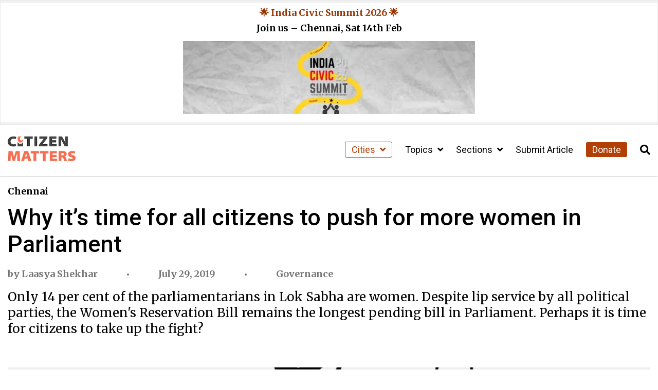

--- FILE ---
content_type: text/html; charset=UTF-8
request_url: https://citizenmatters.in/shakti-chennai-campaign-for-womens-reservation-bill/
body_size: 21435
content:
<!DOCTYPE html>
<html lang="en-US">
<head>
  <meta charset="UTF-8">
  <meta http-equiv="X-UA-Compatible" content="IE=edge">
  <meta name="viewport" content="width=device-width, initial-scale=1.0">
  <title>Why it’s time for all citizens to push for more women in Parliament - Citizen Matters</title>
  <meta name='robots' content='index, follow, max-image-preview:large, max-snippet:-1, max-video-preview:-1' />
<script type="text/javascript">
/* <![CDATA[ */
window.koko_analytics = {"url":"https:\/\/citizenmatters.in\/wp-admin\/admin-ajax.php?action=koko_analytics_collect","site_url":"https:\/\/citizenmatters.in","post_id":21255,"path":"\/shakti-chennai-campaign-for-womens-reservation-bill\/","method":"fingerprint","use_cookie":false};
/* ]]> */
</script>

	<!-- This site is optimized with the Yoast SEO Premium plugin v26.8 (Yoast SEO v26.8) - https://yoast.com/product/yoast-seo-premium-wordpress/ -->
	<link rel="canonical" href="https://citizenmatters.in/shakti-chennai-campaign-for-womens-reservation-bill/" />
	<meta property="og:locale" content="en_US" />
	<meta property="og:type" content="article" />
	<meta property="og:title" content="Why it’s time for all citizens to push for more women in Parliament" />
	<meta property="og:description" content="Only 14 per cent of the parliamentarians in Lok Sabha are women. Despite lip service by all political parties, the Women&#039;s Reservation Bill remains the longest pending bill in Parliament. Perhaps it is time for citizens to take up the fight?" />
	<meta property="og:url" content="https://citizenmatters.in/shakti-chennai-campaign-for-womens-reservation-bill/" />
	<meta property="og:site_name" content="Citizen Matters" />
	<meta property="article:publisher" content="https://www.facebook.com/citizenmattersbengaluru" />
	<meta property="article:published_time" content="2019-07-29T06:43:44+00:00" />
	<meta property="og:image" content="https://images-citizenmatters.sgp1.digitaloceanspaces.com/wp-content/uploads-new/2024/02/womens-bill.png" />
	<meta property="og:image:width" content="958" />
	<meta property="og:image:height" content="910" />
	<meta property="og:image:type" content="image/png" />
	<meta name="author" content="Laasya Shekhar" />
	<meta name="twitter:card" content="summary_large_image" />
	<meta name="twitter:label1" content="Written by" />
	<meta name="twitter:data1" content="Laasya Shekhar" />
	<meta name="twitter:label2" content="Est. reading time" />
	<meta name="twitter:data2" content="6 minutes" />
	<script type="application/ld+json" class="yoast-schema-graph">{"@context":"https://schema.org","@graph":[{"@type":"NewsArticle","@id":"https://citizenmatters.in/shakti-chennai-campaign-for-womens-reservation-bill/#article","isPartOf":{"@id":"https://citizenmatters.in/shakti-chennai-campaign-for-womens-reservation-bill/"},"author":[{"@id":"https://citizenmatters.in/#/schema/person/e354bc9866d850f20a385e87470e7ddb"}],"headline":"Why it’s time for all citizens to push for more women in Parliament","datePublished":"2019-07-29T06:43:44+00:00","mainEntityOfPage":{"@id":"https://citizenmatters.in/shakti-chennai-campaign-for-womens-reservation-bill/"},"wordCount":1161,"commentCount":0,"publisher":{"@id":"https://citizenmatters.in/#organization"},"image":{"@id":"https://citizenmatters.in/shakti-chennai-campaign-for-womens-reservation-bill/#primaryimage"},"thumbnailUrl":"https://erns72xipwt.exactdn.com/wp-content/uploads-new/2024/02/womens-bill.png?strip=all","keywords":["EVENTS","GENRE: Features","GENRE: In Focus","GENRE: LN","INFORMATIVE","Policy","WOMEN"],"articleSection":["Governance"],"inLanguage":"en-US","potentialAction":[{"@type":"CommentAction","name":"Comment","target":["https://citizenmatters.in/shakti-chennai-campaign-for-womens-reservation-bill/#respond"]}],"copyrightYear":"2019","copyrightHolder":{"@id":"https://citizenmatters.in/#organization"}},{"@type":"WebPage","@id":"https://citizenmatters.in/shakti-chennai-campaign-for-womens-reservation-bill/","url":"https://citizenmatters.in/shakti-chennai-campaign-for-womens-reservation-bill/","name":"Why it’s time for all citizens to push for more women in Parliament - Citizen Matters","isPartOf":{"@id":"https://citizenmatters.in/#website"},"primaryImageOfPage":{"@id":"https://citizenmatters.in/shakti-chennai-campaign-for-womens-reservation-bill/#primaryimage"},"image":{"@id":"https://citizenmatters.in/shakti-chennai-campaign-for-womens-reservation-bill/#primaryimage"},"thumbnailUrl":"https://erns72xipwt.exactdn.com/wp-content/uploads-new/2024/02/womens-bill.png?strip=all","datePublished":"2019-07-29T06:43:44+00:00","breadcrumb":{"@id":"https://citizenmatters.in/shakti-chennai-campaign-for-womens-reservation-bill/#breadcrumb"},"inLanguage":"en-US","potentialAction":[{"@type":"ReadAction","target":["https://citizenmatters.in/shakti-chennai-campaign-for-womens-reservation-bill/"]}]},{"@type":"ImageObject","inLanguage":"en-US","@id":"https://citizenmatters.in/shakti-chennai-campaign-for-womens-reservation-bill/#primaryimage","url":"https://erns72xipwt.exactdn.com/wp-content/uploads-new/2024/02/womens-bill.png?strip=all","contentUrl":"https://erns72xipwt.exactdn.com/wp-content/uploads-new/2024/02/womens-bill.png?strip=all","width":958,"height":910,"caption":"Women's Reservation Bill is not a favour to women, but a right, says South Chennai MP Thamizhachi Thangapandian"},{"@type":"BreadcrumbList","@id":"https://citizenmatters.in/shakti-chennai-campaign-for-womens-reservation-bill/#breadcrumb","itemListElement":[{"@type":"ListItem","position":1,"name":"Home","item":"https://citizenmatters.in/"},{"@type":"ListItem","position":2,"name":"Why it’s time for all citizens to push for more women in Parliament"}]},{"@type":"WebSite","@id":"https://citizenmatters.in/#website","url":"https://citizenmatters.in/","name":"Citizen Matters","description":"Better Cities, Better Lives","publisher":{"@id":"https://citizenmatters.in/#organization"},"potentialAction":[{"@type":"SearchAction","target":{"@type":"EntryPoint","urlTemplate":"https://citizenmatters.in/?s={search_term_string}"},"query-input":{"@type":"PropertyValueSpecification","valueRequired":true,"valueName":"search_term_string"}}],"inLanguage":"en-US"},{"@type":"Organization","@id":"https://citizenmatters.in/#organization","name":"Citizen Matters","url":"https://citizenmatters.in/","logo":{"@type":"ImageObject","inLanguage":"en-US","@id":"https://citizenmatters.in/#/schema/logo/image/","url":"https://images.citizenmatters.in/wp-content/uploads-new/2024/03/cropped-CITIZEN-MATTERS-Favicon.jpg?strip=all&lossy=1&ssl=1","contentUrl":"https://images.citizenmatters.in/wp-content/uploads-new/2024/03/cropped-CITIZEN-MATTERS-Favicon.jpg?strip=all&lossy=1&ssl=1","width":512,"height":512,"caption":"Citizen Matters"},"image":{"@id":"https://citizenmatters.in/#/schema/logo/image/"},"sameAs":["https://www.facebook.com/citizenmattersbengaluru","https://www.instagram.com/citizenmatters/","https://www.youtube.com/channel/UC3FCPDAYkYSh4WDc2x4t8Ww"],"legalName":"Oorvani Foundation"},{"@type":"Person","@id":"https://citizenmatters.in/#/schema/person/e354bc9866d850f20a385e87470e7ddb","name":"Laasya Shekhar","image":{"@type":"ImageObject","inLanguage":"en-US","@id":"https://citizenmatters.in/#/schema/person/image/5641ce63b78f0ee7638e9b9f32036715","url":"https://secure.gravatar.com/avatar/2ab3877354bd0325fc85657debf4cfd4bcef3e19ed0e3e833d658d5c767c3738?s=96&d=mm&r=g","contentUrl":"https://secure.gravatar.com/avatar/2ab3877354bd0325fc85657debf4cfd4bcef3e19ed0e3e833d658d5c767c3738?s=96&d=mm&r=g","caption":"Laasya Shekhar"},"description":"Laasya Shekhar is an independent journalist based in Chennai with previous stints in Newslaundry, Citizen Matters and Deccan Chronicle. Laasya holds a Masters degree in Journalism from Bharathiar University and has written extensively on environmental issues, women and child rights, and other critical social and civic issues. She tweets at @plaasya.","sameAs":["https://x.com/https://twitter.com/plaasya"],"url":"https://citizenmatters.in/author/laasya/"}]}</script>
	<!-- / Yoast SEO Premium plugin. -->


<link rel='dns-prefetch' href='//cdnjs.cloudflare.com' />
<link rel='dns-prefetch' href='//erns72xipwt.exactdn.com' />
<link rel='preconnect' href='//erns72xipwt.exactdn.com' />
<link rel="alternate" type="application/rss+xml" title="Citizen Matters &raquo; Why it’s time for all citizens to push for more women in Parliament Comments Feed" href="https://citizenmatters.in/shakti-chennai-campaign-for-womens-reservation-bill/feed/" />
<link rel="alternate" title="oEmbed (JSON)" type="application/json+oembed" href="https://citizenmatters.in/wp-json/oembed/1.0/embed?url=https%3A%2F%2Fcitizenmatters.in%2Fshakti-chennai-campaign-for-womens-reservation-bill%2F" />
<link rel="alternate" title="oEmbed (XML)" type="text/xml+oembed" href="https://citizenmatters.in/wp-json/oembed/1.0/embed?url=https%3A%2F%2Fcitizenmatters.in%2Fshakti-chennai-campaign-for-womens-reservation-bill%2F&#038;format=xml" />
<style id='wp-img-auto-sizes-contain-inline-css' type='text/css'>
img:is([sizes=auto i],[sizes^="auto," i]){contain-intrinsic-size:3000px 1500px}
/*# sourceURL=wp-img-auto-sizes-contain-inline-css */
</style>
<style id='wp-emoji-styles-inline-css' type='text/css'>

	img.wp-smiley, img.emoji {
		display: inline !important;
		border: none !important;
		box-shadow: none !important;
		height: 1em !important;
		width: 1em !important;
		margin: 0 0.07em !important;
		vertical-align: -0.1em !important;
		background: none !important;
		padding: 0 !important;
	}
/*# sourceURL=wp-emoji-styles-inline-css */
</style>
<style id='wp-block-library-inline-css' type='text/css'>
:root{--wp-block-synced-color:#7a00df;--wp-block-synced-color--rgb:122,0,223;--wp-bound-block-color:var(--wp-block-synced-color);--wp-editor-canvas-background:#ddd;--wp-admin-theme-color:#007cba;--wp-admin-theme-color--rgb:0,124,186;--wp-admin-theme-color-darker-10:#006ba1;--wp-admin-theme-color-darker-10--rgb:0,107,160.5;--wp-admin-theme-color-darker-20:#005a87;--wp-admin-theme-color-darker-20--rgb:0,90,135;--wp-admin-border-width-focus:2px}@media (min-resolution:192dpi){:root{--wp-admin-border-width-focus:1.5px}}.wp-element-button{cursor:pointer}:root .has-very-light-gray-background-color{background-color:#eee}:root .has-very-dark-gray-background-color{background-color:#313131}:root .has-very-light-gray-color{color:#eee}:root .has-very-dark-gray-color{color:#313131}:root .has-vivid-green-cyan-to-vivid-cyan-blue-gradient-background{background:linear-gradient(135deg,#00d084,#0693e3)}:root .has-purple-crush-gradient-background{background:linear-gradient(135deg,#34e2e4,#4721fb 50%,#ab1dfe)}:root .has-hazy-dawn-gradient-background{background:linear-gradient(135deg,#faaca8,#dad0ec)}:root .has-subdued-olive-gradient-background{background:linear-gradient(135deg,#fafae1,#67a671)}:root .has-atomic-cream-gradient-background{background:linear-gradient(135deg,#fdd79a,#004a59)}:root .has-nightshade-gradient-background{background:linear-gradient(135deg,#330968,#31cdcf)}:root .has-midnight-gradient-background{background:linear-gradient(135deg,#020381,#2874fc)}:root{--wp--preset--font-size--normal:16px;--wp--preset--font-size--huge:42px}.has-regular-font-size{font-size:1em}.has-larger-font-size{font-size:2.625em}.has-normal-font-size{font-size:var(--wp--preset--font-size--normal)}.has-huge-font-size{font-size:var(--wp--preset--font-size--huge)}.has-text-align-center{text-align:center}.has-text-align-left{text-align:left}.has-text-align-right{text-align:right}.has-fit-text{white-space:nowrap!important}#end-resizable-editor-section{display:none}.aligncenter{clear:both}.items-justified-left{justify-content:flex-start}.items-justified-center{justify-content:center}.items-justified-right{justify-content:flex-end}.items-justified-space-between{justify-content:space-between}.screen-reader-text{border:0;clip-path:inset(50%);height:1px;margin:-1px;overflow:hidden;padding:0;position:absolute;width:1px;word-wrap:normal!important}.screen-reader-text:focus{background-color:#ddd;clip-path:none;color:#444;display:block;font-size:1em;height:auto;left:5px;line-height:normal;padding:15px 23px 14px;text-decoration:none;top:5px;width:auto;z-index:100000}html :where(.has-border-color){border-style:solid}html :where([style*=border-top-color]){border-top-style:solid}html :where([style*=border-right-color]){border-right-style:solid}html :where([style*=border-bottom-color]){border-bottom-style:solid}html :where([style*=border-left-color]){border-left-style:solid}html :where([style*=border-width]){border-style:solid}html :where([style*=border-top-width]){border-top-style:solid}html :where([style*=border-right-width]){border-right-style:solid}html :where([style*=border-bottom-width]){border-bottom-style:solid}html :where([style*=border-left-width]){border-left-style:solid}html :where(img[class*=wp-image-]){height:auto;max-width:100%}:where(figure){margin:0 0 1em}html :where(.is-position-sticky){--wp-admin--admin-bar--position-offset:var(--wp-admin--admin-bar--height,0px)}@media screen and (max-width:600px){html :where(.is-position-sticky){--wp-admin--admin-bar--position-offset:0px}}

/*# sourceURL=wp-block-library-inline-css */
</style><style id='global-styles-inline-css' type='text/css'>
:root{--wp--preset--aspect-ratio--square: 1;--wp--preset--aspect-ratio--4-3: 4/3;--wp--preset--aspect-ratio--3-4: 3/4;--wp--preset--aspect-ratio--3-2: 3/2;--wp--preset--aspect-ratio--2-3: 2/3;--wp--preset--aspect-ratio--16-9: 16/9;--wp--preset--aspect-ratio--9-16: 9/16;--wp--preset--color--black: #000000;--wp--preset--color--cyan-bluish-gray: #abb8c3;--wp--preset--color--white: #ffffff;--wp--preset--color--pale-pink: #f78da7;--wp--preset--color--vivid-red: #cf2e2e;--wp--preset--color--luminous-vivid-orange: #ff6900;--wp--preset--color--luminous-vivid-amber: #fcb900;--wp--preset--color--light-green-cyan: #7bdcb5;--wp--preset--color--vivid-green-cyan: #00d084;--wp--preset--color--pale-cyan-blue: #8ed1fc;--wp--preset--color--vivid-cyan-blue: #0693e3;--wp--preset--color--vivid-purple: #9b51e0;--wp--preset--color--cm-peach: #f8be8c;--wp--preset--color--cm-orange: #fe6d4b;--wp--preset--color--cm-rust: #b13f06;--wp--preset--color--cm-darkbrown: #420c14;--wp--preset--color--cm-yellow: #dfab01;--wp--preset--color--cm-darkolive: #506d37;--wp--preset--gradient--vivid-cyan-blue-to-vivid-purple: linear-gradient(135deg,rgb(6,147,227) 0%,rgb(155,81,224) 100%);--wp--preset--gradient--light-green-cyan-to-vivid-green-cyan: linear-gradient(135deg,rgb(122,220,180) 0%,rgb(0,208,130) 100%);--wp--preset--gradient--luminous-vivid-amber-to-luminous-vivid-orange: linear-gradient(135deg,rgb(252,185,0) 0%,rgb(255,105,0) 100%);--wp--preset--gradient--luminous-vivid-orange-to-vivid-red: linear-gradient(135deg,rgb(255,105,0) 0%,rgb(207,46,46) 100%);--wp--preset--gradient--very-light-gray-to-cyan-bluish-gray: linear-gradient(135deg,rgb(238,238,238) 0%,rgb(169,184,195) 100%);--wp--preset--gradient--cool-to-warm-spectrum: linear-gradient(135deg,rgb(74,234,220) 0%,rgb(151,120,209) 20%,rgb(207,42,186) 40%,rgb(238,44,130) 60%,rgb(251,105,98) 80%,rgb(254,248,76) 100%);--wp--preset--gradient--blush-light-purple: linear-gradient(135deg,rgb(255,206,236) 0%,rgb(152,150,240) 100%);--wp--preset--gradient--blush-bordeaux: linear-gradient(135deg,rgb(254,205,165) 0%,rgb(254,45,45) 50%,rgb(107,0,62) 100%);--wp--preset--gradient--luminous-dusk: linear-gradient(135deg,rgb(255,203,112) 0%,rgb(199,81,192) 50%,rgb(65,88,208) 100%);--wp--preset--gradient--pale-ocean: linear-gradient(135deg,rgb(255,245,203) 0%,rgb(182,227,212) 50%,rgb(51,167,181) 100%);--wp--preset--gradient--electric-grass: linear-gradient(135deg,rgb(202,248,128) 0%,rgb(113,206,126) 100%);--wp--preset--gradient--midnight: linear-gradient(135deg,rgb(2,3,129) 0%,rgb(40,116,252) 100%);--wp--preset--font-size--small: 13px;--wp--preset--font-size--medium: 20px;--wp--preset--font-size--large: 36px;--wp--preset--font-size--x-large: 42px;--wp--preset--spacing--20: 0.44rem;--wp--preset--spacing--30: 0.67rem;--wp--preset--spacing--40: 1rem;--wp--preset--spacing--50: 1.5rem;--wp--preset--spacing--60: 2.25rem;--wp--preset--spacing--70: 3.38rem;--wp--preset--spacing--80: 5.06rem;--wp--preset--shadow--natural: 6px 6px 9px rgba(0, 0, 0, 0.2);--wp--preset--shadow--deep: 12px 12px 50px rgba(0, 0, 0, 0.4);--wp--preset--shadow--sharp: 6px 6px 0px rgba(0, 0, 0, 0.2);--wp--preset--shadow--outlined: 6px 6px 0px -3px rgb(255, 255, 255), 6px 6px rgb(0, 0, 0);--wp--preset--shadow--crisp: 6px 6px 0px rgb(0, 0, 0);}:where(.is-layout-flex){gap: 0.5em;}:where(.is-layout-grid){gap: 0.5em;}body .is-layout-flex{display: flex;}.is-layout-flex{flex-wrap: wrap;align-items: center;}.is-layout-flex > :is(*, div){margin: 0;}body .is-layout-grid{display: grid;}.is-layout-grid > :is(*, div){margin: 0;}:where(.wp-block-columns.is-layout-flex){gap: 2em;}:where(.wp-block-columns.is-layout-grid){gap: 2em;}:where(.wp-block-post-template.is-layout-flex){gap: 1.25em;}:where(.wp-block-post-template.is-layout-grid){gap: 1.25em;}.has-black-color{color: var(--wp--preset--color--black) !important;}.has-cyan-bluish-gray-color{color: var(--wp--preset--color--cyan-bluish-gray) !important;}.has-white-color{color: var(--wp--preset--color--white) !important;}.has-pale-pink-color{color: var(--wp--preset--color--pale-pink) !important;}.has-vivid-red-color{color: var(--wp--preset--color--vivid-red) !important;}.has-luminous-vivid-orange-color{color: var(--wp--preset--color--luminous-vivid-orange) !important;}.has-luminous-vivid-amber-color{color: var(--wp--preset--color--luminous-vivid-amber) !important;}.has-light-green-cyan-color{color: var(--wp--preset--color--light-green-cyan) !important;}.has-vivid-green-cyan-color{color: var(--wp--preset--color--vivid-green-cyan) !important;}.has-pale-cyan-blue-color{color: var(--wp--preset--color--pale-cyan-blue) !important;}.has-vivid-cyan-blue-color{color: var(--wp--preset--color--vivid-cyan-blue) !important;}.has-vivid-purple-color{color: var(--wp--preset--color--vivid-purple) !important;}.has-black-background-color{background-color: var(--wp--preset--color--black) !important;}.has-cyan-bluish-gray-background-color{background-color: var(--wp--preset--color--cyan-bluish-gray) !important;}.has-white-background-color{background-color: var(--wp--preset--color--white) !important;}.has-pale-pink-background-color{background-color: var(--wp--preset--color--pale-pink) !important;}.has-vivid-red-background-color{background-color: var(--wp--preset--color--vivid-red) !important;}.has-luminous-vivid-orange-background-color{background-color: var(--wp--preset--color--luminous-vivid-orange) !important;}.has-luminous-vivid-amber-background-color{background-color: var(--wp--preset--color--luminous-vivid-amber) !important;}.has-light-green-cyan-background-color{background-color: var(--wp--preset--color--light-green-cyan) !important;}.has-vivid-green-cyan-background-color{background-color: var(--wp--preset--color--vivid-green-cyan) !important;}.has-pale-cyan-blue-background-color{background-color: var(--wp--preset--color--pale-cyan-blue) !important;}.has-vivid-cyan-blue-background-color{background-color: var(--wp--preset--color--vivid-cyan-blue) !important;}.has-vivid-purple-background-color{background-color: var(--wp--preset--color--vivid-purple) !important;}.has-black-border-color{border-color: var(--wp--preset--color--black) !important;}.has-cyan-bluish-gray-border-color{border-color: var(--wp--preset--color--cyan-bluish-gray) !important;}.has-white-border-color{border-color: var(--wp--preset--color--white) !important;}.has-pale-pink-border-color{border-color: var(--wp--preset--color--pale-pink) !important;}.has-vivid-red-border-color{border-color: var(--wp--preset--color--vivid-red) !important;}.has-luminous-vivid-orange-border-color{border-color: var(--wp--preset--color--luminous-vivid-orange) !important;}.has-luminous-vivid-amber-border-color{border-color: var(--wp--preset--color--luminous-vivid-amber) !important;}.has-light-green-cyan-border-color{border-color: var(--wp--preset--color--light-green-cyan) !important;}.has-vivid-green-cyan-border-color{border-color: var(--wp--preset--color--vivid-green-cyan) !important;}.has-pale-cyan-blue-border-color{border-color: var(--wp--preset--color--pale-cyan-blue) !important;}.has-vivid-cyan-blue-border-color{border-color: var(--wp--preset--color--vivid-cyan-blue) !important;}.has-vivid-purple-border-color{border-color: var(--wp--preset--color--vivid-purple) !important;}.has-vivid-cyan-blue-to-vivid-purple-gradient-background{background: var(--wp--preset--gradient--vivid-cyan-blue-to-vivid-purple) !important;}.has-light-green-cyan-to-vivid-green-cyan-gradient-background{background: var(--wp--preset--gradient--light-green-cyan-to-vivid-green-cyan) !important;}.has-luminous-vivid-amber-to-luminous-vivid-orange-gradient-background{background: var(--wp--preset--gradient--luminous-vivid-amber-to-luminous-vivid-orange) !important;}.has-luminous-vivid-orange-to-vivid-red-gradient-background{background: var(--wp--preset--gradient--luminous-vivid-orange-to-vivid-red) !important;}.has-very-light-gray-to-cyan-bluish-gray-gradient-background{background: var(--wp--preset--gradient--very-light-gray-to-cyan-bluish-gray) !important;}.has-cool-to-warm-spectrum-gradient-background{background: var(--wp--preset--gradient--cool-to-warm-spectrum) !important;}.has-blush-light-purple-gradient-background{background: var(--wp--preset--gradient--blush-light-purple) !important;}.has-blush-bordeaux-gradient-background{background: var(--wp--preset--gradient--blush-bordeaux) !important;}.has-luminous-dusk-gradient-background{background: var(--wp--preset--gradient--luminous-dusk) !important;}.has-pale-ocean-gradient-background{background: var(--wp--preset--gradient--pale-ocean) !important;}.has-electric-grass-gradient-background{background: var(--wp--preset--gradient--electric-grass) !important;}.has-midnight-gradient-background{background: var(--wp--preset--gradient--midnight) !important;}.has-small-font-size{font-size: var(--wp--preset--font-size--small) !important;}.has-medium-font-size{font-size: var(--wp--preset--font-size--medium) !important;}.has-large-font-size{font-size: var(--wp--preset--font-size--large) !important;}.has-x-large-font-size{font-size: var(--wp--preset--font-size--x-large) !important;}
/*# sourceURL=global-styles-inline-css */
</style>

<style id='classic-theme-styles-inline-css' type='text/css'>
/*! This file is auto-generated */
.wp-block-button__link{color:#fff;background-color:#32373c;border-radius:9999px;box-shadow:none;text-decoration:none;padding:calc(.667em + 2px) calc(1.333em + 2px);font-size:1.125em}.wp-block-file__button{background:#32373c;color:#fff;text-decoration:none}
/*# sourceURL=/wp-includes/css/classic-themes.min.css */
</style>
<link rel='stylesheet' id='wp-components-css' href='https://citizenmatters.in/wp-includes/css/dist/components/style.min.css?ver=6.9' type='text/css' media='all' />
<link rel='stylesheet' id='wp-preferences-css' href='https://citizenmatters.in/wp-includes/css/dist/preferences/style.min.css?ver=6.9' type='text/css' media='all' />
<link rel='stylesheet' id='wp-block-editor-css' href='https://citizenmatters.in/wp-includes/css/dist/block-editor/style.min.css?ver=6.9' type='text/css' media='all' />
<link rel='stylesheet' id='popup-maker-block-library-style-css' href='https://citizenmatters.in/wp-content/plugins/popup-maker/dist/packages/block-library-style.css?ver=dbea705cfafe089d65f1' type='text/css' media='all' />
<link rel='stylesheet' id='orbit-main-css' href='https://citizenmatters.in/wp-content/plugins/orbit-bundle/dist/css/main.css?ver=1769356890' type='text/css' media='all' />
<link rel='stylesheet' id='orbit-common-css' href='https://citizenmatters.in/wp-content/plugins/orbit-bundle/dist/css/common.css?ver=1769356890' type='text/css' media='all' />
<link rel='stylesheet' id='font-awesome-css' href='https://cdnjs.cloudflare.com/ajax/libs/font-awesome/5.15.4/css/all.min.css' type='text/css' media='all' />
<link rel='stylesheet' id='czm-core-css-css' href='https://citizenmatters.in/wp-content/themes/citizen-matters-wp-theme/css/main.css?ver=1.3.1' type='text/css' media='all' />
<link rel='stylesheet' id='sib-front-css-css' href='https://citizenmatters.in/wp-content/plugins/mailin/css/mailin-front.css?ver=6.9' type='text/css' media='all' />
<script type="text/javascript" src="https://citizenmatters.in/wp-includes/js/jquery/jquery.min.js?ver=3.7.1" id="jquery-core-js"></script>
<script type="text/javascript" src="https://citizenmatters.in/wp-includes/js/jquery/jquery-migrate.min.js?ver=3.4.1" id="jquery-migrate-js"></script>
<script type="text/javascript" id="sib-front-js-js-extra">
/* <![CDATA[ */
var sibErrMsg = {"invalidMail":"Please fill out valid email address","requiredField":"Please fill out required fields","invalidDateFormat":"Please fill out valid date format","invalidSMSFormat":"Please fill out valid phone number"};
var ajax_sib_front_object = {"ajax_url":"https://citizenmatters.in/wp-admin/admin-ajax.php","ajax_nonce":"474d8f1d2e","flag_url":"https://citizenmatters.in/wp-content/plugins/mailin/img/flags/"};
//# sourceURL=sib-front-js-js-extra
/* ]]> */
</script>
<script type="text/javascript" src="https://citizenmatters.in/wp-content/plugins/mailin/js/mailin-front.js?ver=1768936409" id="sib-front-js-js"></script>
<link rel="https://api.w.org/" href="https://citizenmatters.in/wp-json/" /><link rel="alternate" title="JSON" type="application/json" href="https://citizenmatters.in/wp-json/wp/v2/posts/21255" /><link rel="EditURI" type="application/rsd+xml" title="RSD" href="https://citizenmatters.in/xmlrpc.php?rsd" />
<link rel='shortlink' href='https://citizenmatters.in/?p=21255' />
<!-- HFCM by 99 Robots - Snippet # 1: Google Analytics -->
<!-- Google tag (gtag.js) -->
<script async src="https://www.googletagmanager.com/gtag/js?id=G-1D0THDGDCZ"></script>
<script>
  window.dataLayer = window.dataLayer || [];
  function gtag(){dataLayer.push(arguments);}
  gtag('js', new Date());

  gtag('config', 'G-1D0THDGDCZ');
</script>

<!-- /end HFCM by 99 Robots -->
<!-- HFCM by 99 Robots - Snippet # 2: Flourish and Insta Srcipt -->
<script src="https://public.flourish.studio/resources/embed.js"></script>
<script async src="//www.instagram.com/embed.js"></script>
<!-- /end HFCM by 99 Robots -->
<noscript><style>.lazyload[data-src]{display:none !important;}</style></noscript><style>.lazyload{background-image:none !important;}.lazyload:before{background-image:none !important;}</style><link rel="icon" href="https://erns72xipwt.exactdn.com/wp-content/uploads-new/2024/03/cropped-CITIZEN-MATTERS-Favicon.jpg?strip=all&#038;resize=32%2C32" sizes="32x32" />
<link rel="icon" href="https://erns72xipwt.exactdn.com/wp-content/uploads-new/2024/03/cropped-CITIZEN-MATTERS-Favicon.jpg?strip=all&#038;resize=192%2C192" sizes="192x192" />
<link rel="apple-touch-icon" href="https://erns72xipwt.exactdn.com/wp-content/uploads-new/2024/03/cropped-CITIZEN-MATTERS-Favicon.jpg?strip=all&#038;resize=180%2C180" />
<meta name="msapplication-TileImage" content="https://erns72xipwt.exactdn.com/wp-content/uploads-new/2024/03/cropped-CITIZEN-MATTERS-Favicon.jpg?strip=all&#038;resize=270%2C270" />
<link rel='stylesheet' id='so-css-citizen-matters-wp-theme-css' href='https://citizenmatters.in/wp-content/uploads/so-css/so-css-citizen-matters-wp-theme.css?ver=1750581957' type='text/css' media='all' />
<link rel='stylesheet' id='siteorigin-panels-front-css' href='https://citizenmatters.in/wp-content/plugins/siteorigin-panels/css/front-flex.min.css?ver=2.33.5' type='text/css' media='all' />
<link rel='stylesheet' id='sow-headline-default-c84bcb62abfe-css' href='https://citizenmatters.in/wp-content/uploads/siteorigin-widgets/sow-headline-default-c84bcb62abfe.css?ver=6.9' type='text/css' media='all' />
<link rel='stylesheet' id='sow-button-flat-24767b1bb227-css' href='https://citizenmatters.in/wp-content/uploads/siteorigin-widgets/sow-button-flat-24767b1bb227.css?ver=6.9' type='text/css' media='all' />
<link rel='stylesheet' id='sow-button-base-css' href='https://citizenmatters.in/wp-content/plugins/so-widgets-bundle/widgets/button/css/style.css?ver=1.70.4' type='text/css' media='all' />
<link rel='stylesheet' id='sow-google-font-playfair display-css' href='https://fonts.googleapis.com/css?family=Playfair+Display%3A700&#038;ver=6.9' type='text/css' media='all' />
<link rel='stylesheet' id='sow-headline-default-f611745051cf-css' href='https://citizenmatters.in/wp-content/uploads/siteorigin-widgets/sow-headline-default-f611745051cf.css?ver=6.9' type='text/css' media='all' />
<link rel='stylesheet' id='sow-image-default-8b5b6f678277-css' href='https://citizenmatters.in/wp-content/uploads/siteorigin-widgets/sow-image-default-8b5b6f678277.css?ver=6.9' type='text/css' media='all' />
<link rel='stylesheet' id='sow-social-media-buttons-flat-d9caffb950c8-css' href='https://citizenmatters.in/wp-content/uploads/siteorigin-widgets/sow-social-media-buttons-flat-d9caffb950c8.css?ver=6.9' type='text/css' media='all' />
<link rel='stylesheet' id='siteorigin-widget-icon-font-fontawesome-css' href='https://citizenmatters.in/wp-content/plugins/so-widgets-bundle/icons/fontawesome/style.css?ver=6.9' type='text/css' media='all' />
</head>
<body class="wp-singular post-template-default single single-post postid-21255 single-format-standard wp-theme-citizen-matters-wp-theme">
  <div id="site">

    <header>
      <!-- Navigation Bar -->
      <nav id="mobile-nav">
	<div class="mobile-nav-inner">
		<div class="mobile-nav-header">
			<a href="https://citizenmatters.in" class="czm-site-logo"><img src="https://citizenmatters.in/wp-content/uploads/2024/02/CITIZEN-MATTERS-Logo.jpg" alt="Citizen Matters Text Logo with all letters in capital and the first i of citizen in the shape of candle"></a>			<button id="close-mobile-nav" type="button" aria-label="Close Sidebar Menu">
				<i class="fas fa-times" aria-hidden="true"></i>
			</button>
		</div>
		<ul id="sidebar-menu" class="menu"><li itemscope="itemscope" itemtype="https://www.schema.org/SiteNavigationElement" id="menu-item-39992" class="czm-cities-menu menu-item menu-item-type-custom menu-item-object-custom menu-item-has-children menu-item-39992 dropdown"><a title="Cities" href="#" class="dropdown-toggle" aria-haspopup="true">Cities <span id="czm-menu-toggler"><i class="fas fa-angle-down"></i></span></a>
<ul role="menu" class=" dropdown-menu" >
	<li itemscope="itemscope" itemtype="https://www.schema.org/SiteNavigationElement" id="menu-item-39993" class="menu-item menu-item-type-taxonomy menu-item-object-city menu-item-39993"><a title="Bengaluru" href="https://citizenmatters.in/city/bengaluru/">Bengaluru</a></li>
	<li itemscope="itemscope" itemtype="https://www.schema.org/SiteNavigationElement" id="menu-item-39994" class="menu-item menu-item-type-taxonomy menu-item-object-city current-post-ancestor current-menu-parent current-post-parent menu-item-39994"><a title="Chennai" href="https://citizenmatters.in/city/chennai/">Chennai</a></li>
	<li itemscope="itemscope" itemtype="https://www.schema.org/SiteNavigationElement" id="menu-item-39995" class="menu-item menu-item-type-taxonomy menu-item-object-city menu-item-39995"><a title="Mumbai" href="https://citizenmatters.in/city/mumbai/">Mumbai</a></li>
	<li itemscope="itemscope" itemtype="https://www.schema.org/SiteNavigationElement" id="menu-item-39996" class="menu-item menu-item-type-taxonomy menu-item-object-city menu-item-39996"><a title="Delhi / NCR" href="https://citizenmatters.in/city/delhi-ncr/">Delhi / NCR</a></li>
	<li itemscope="itemscope" itemtype="https://www.schema.org/SiteNavigationElement" id="menu-item-39997" class="menu-item menu-item-type-taxonomy menu-item-object-city menu-item-39997"><a title="Hyderabad" href="https://citizenmatters.in/city/hyderabad/">Hyderabad</a></li>
</ul>
</li>
<li itemscope="itemscope" itemtype="https://www.schema.org/SiteNavigationElement" id="menu-item-39998" class="menu-item menu-item-type-custom menu-item-object-custom menu-item-has-children menu-item-39998 dropdown"><a title="Topics" href="#" class="dropdown-toggle" aria-haspopup="true">Topics <span id="czm-menu-toggler"><i class="fas fa-angle-down"></i></span></a>
<ul role="menu" class=" dropdown-menu" >
	<li itemscope="itemscope" itemtype="https://www.schema.org/SiteNavigationElement" id="menu-item-40001" class="menu-item menu-item-type-taxonomy menu-item-object-category menu-item-40001"><a title="Civic" href="https://citizenmatters.in/topic/civic/">Civic</a></li>
	<li itemscope="itemscope" itemtype="https://www.schema.org/SiteNavigationElement" id="menu-item-40002" class="menu-item menu-item-type-taxonomy menu-item-object-category menu-item-40002"><a title="Commute" href="https://citizenmatters.in/topic/commute/">Commute</a></li>
	<li itemscope="itemscope" itemtype="https://www.schema.org/SiteNavigationElement" id="menu-item-40003" class="menu-item menu-item-type-taxonomy menu-item-object-category menu-item-40003"><a title="Economy" href="https://citizenmatters.in/topic/economy/">Economy</a></li>
	<li itemscope="itemscope" itemtype="https://www.schema.org/SiteNavigationElement" id="menu-item-40004" class="menu-item menu-item-type-taxonomy menu-item-object-category menu-item-40004"><a title="Education" href="https://citizenmatters.in/topic/education/">Education</a></li>
	<li itemscope="itemscope" itemtype="https://www.schema.org/SiteNavigationElement" id="menu-item-40005" class="menu-item menu-item-type-taxonomy menu-item-object-category menu-item-40005"><a title="Environment" href="https://citizenmatters.in/topic/environment/">Environment</a></li>
	<li itemscope="itemscope" itemtype="https://www.schema.org/SiteNavigationElement" id="menu-item-40006" class="menu-item menu-item-type-taxonomy menu-item-object-category current-post-ancestor current-menu-parent current-post-parent menu-item-40006"><a title="Governance" href="https://citizenmatters.in/topic/governance/">Governance</a></li>
	<li itemscope="itemscope" itemtype="https://www.schema.org/SiteNavigationElement" id="menu-item-40007" class="menu-item menu-item-type-taxonomy menu-item-object-category menu-item-40007"><a title="Health" href="https://citizenmatters.in/topic/health/">Health</a></li>
	<li itemscope="itemscope" itemtype="https://www.schema.org/SiteNavigationElement" id="menu-item-40008" class="menu-item menu-item-type-taxonomy menu-item-object-category menu-item-40008"><a title="Infrastructure" href="https://citizenmatters.in/topic/infrastructure/">Infrastructure</a></li>
	<li itemscope="itemscope" itemtype="https://www.schema.org/SiteNavigationElement" id="menu-item-39999" class="menu-item menu-item-type-taxonomy menu-item-object-category menu-item-39999"><a title="Waste" href="https://citizenmatters.in/topic/waste-management/">Waste</a></li>
	<li itemscope="itemscope" itemtype="https://www.schema.org/SiteNavigationElement" id="menu-item-40000" class="menu-item menu-item-type-taxonomy menu-item-object-category menu-item-40000"><a title="Water" href="https://citizenmatters.in/topic/water-supply/">Water</a></li>
</ul>
</li>
<li itemscope="itemscope" itemtype="https://www.schema.org/SiteNavigationElement" id="menu-item-40009" class="menu-item menu-item-type-custom menu-item-object-custom menu-item-has-children menu-item-40009 dropdown"><a title="Sections" href="#" class="dropdown-toggle" aria-haspopup="true">Sections <span id="czm-menu-toggler"><i class="fas fa-angle-down"></i></span></a>
<ul role="menu" class=" dropdown-menu" >
	<li itemscope="itemscope" itemtype="https://www.schema.org/SiteNavigationElement" id="menu-item-40010" class="menu-item menu-item-type-taxonomy menu-item-object-post_tag menu-item-40010"><a title="In Focus" href="https://citizenmatters.in/section/genre-in-focus/">In Focus</a></li>
	<li itemscope="itemscope" itemtype="https://www.schema.org/SiteNavigationElement" id="menu-item-40012" class="menu-item menu-item-type-taxonomy menu-item-object-post_tag menu-item-40012"><a title="Explainers" href="https://citizenmatters.in/section/genre-explainers/">Explainers</a></li>
	<li itemscope="itemscope" itemtype="https://www.schema.org/SiteNavigationElement" id="menu-item-40011" class="menu-item menu-item-type-taxonomy menu-item-object-post_tag menu-item-40011"><a title="Solutions" href="https://citizenmatters.in/section/genre-solutions/">Solutions</a></li>
	<li itemscope="itemscope" itemtype="https://www.schema.org/SiteNavigationElement" id="menu-item-40013" class="menu-item menu-item-type-taxonomy menu-item-object-post_tag menu-item-40013"><a title="Citizen Journalism" href="https://citizenmatters.in/section/citizen-journalism/">Citizen Journalism</a></li>
	<li itemscope="itemscope" itemtype="https://www.schema.org/SiteNavigationElement" id="menu-item-40014" class="menu-item menu-item-type-taxonomy menu-item-object-post_tag menu-item-40014"><a title="Voices" href="https://citizenmatters.in/section/genre-voices/">Voices</a></li>
	<li itemscope="itemscope" itemtype="https://www.schema.org/SiteNavigationElement" id="menu-item-40015" class="menu-item menu-item-type-taxonomy menu-item-object-post_tag menu-item-40015"><a title="Data Stories" href="https://citizenmatters.in/section/data/">Data Stories</a></li>
	<li itemscope="itemscope" itemtype="https://www.schema.org/SiteNavigationElement" id="menu-item-70089" class="menu-item menu-item-type-post_type menu-item-object-page menu-item-70089"><a title="Special Projects ►" href="https://citizenmatters.in/special-projects/">Special Projects ►</a></li>
	<li itemscope="itemscope" itemtype="https://www.schema.org/SiteNavigationElement" id="menu-item-75679" class="menu-item menu-item-type-post_type menu-item-object-page menu-item-75679"><a title="INFO HUB: Bengaluru Property" href="https://citizenmatters.in/bengaluru-property-hub/">INFO HUB: Bengaluru Property</a></li>
</ul>
</li>
<li itemscope="itemscope" itemtype="https://www.schema.org/SiteNavigationElement" id="menu-item-40017" class="menu-item menu-item-type-post_type menu-item-object-page menu-item-40017"><a title="Submit Article" href="https://citizenmatters.in/submit/">Submit Article</a></li>
<li itemscope="itemscope" itemtype="https://www.schema.org/SiteNavigationElement" id="menu-item-40016" class="czm-btn-donate menu-item menu-item-type-post_type menu-item-object-page menu-item-40016"><a title="Donate" href="https://citizenmatters.in/donate/">Donate</a></li>
</ul>	</div>
	<div class="czm-social-icons-wrapper">
  <span class="czm-social-icons-headline">Follow us on:</span>
  <ul class="czm-social-icons list-unstyled">
          <li>
        <a href="https://www.instagram.com/citizenmatters/" rel="noopener nofollow" target="_blank" aria-label="Instagram">
          <i class="fab fa-instagram" aria-hidden="true"></i>
        </a>
      </li>
          <li>
        <a href="https://www.facebook.com/citizenmattersbengaluru" rel="noopener nofollow" target="_blank" aria-label="Facebook">
          <i class="fab fa-facebook-f" aria-hidden="true"></i>
        </a>
      </li>
          <li>
        <a href="https://www.linkedin.com/company/citizen-matters/" rel="noopener nofollow" target="_blank" aria-label="Linkedin">
          <i class="fab fa-linkedin-in" aria-hidden="true"></i>
        </a>
      </li>
          <li>
        <a href="https://www.youtube.com/channel/UC3FCPDAYkYSh4WDc2x4t8Ww" rel="noopener nofollow" target="_blank" aria-label="Youtube">
          <i class="fab fa-youtube" aria-hidden="true"></i>
        </a>
      </li>
      </ul>
</div>
</nav>
<aside id="siteorigin-panels-builder-3" class="widget widget_siteorigin-panels-builder"><div id="pl-w69747c711ce1c"  class="panel-layout" ><div id="pg-w69747c711ce1c-0"  class="panel-grid panel-has-style" ><div class="siteorigin-panels-stretch panel-row-style panel-row-style-for-w69747c711ce1c-0" data-stretch-type="full" ><div id="pgc-w69747c711ce1c-0-0"  class="panel-grid-cell" ><div id="panel-w69747c711ce1c-0-0-0" class="so-panel widget widget_sow-editor panel-first-child panel-last-child" data-index="0" ><div class="panel-widget-style panel-widget-style-for-w69747c711ce1c-0-0-0" ><div
			
			class="so-widget-sow-editor so-widget-sow-editor-base"
			
		>
<div class="siteorigin-widget-tinymce textwidget">
	<p class="p1" style="text-align: center;"><span style="color: #993300;"><strong>🌟 India Civic Summit 2026 🌟<br />
</strong></span><a href="https://oorvani.org/civic-summit"><span style="color: #000000;"><strong>Join us – Chennai, Sat 14th Feb</strong></span></a></p>
<h4 style="text-align: center;"><span style="color: #993300;"><strong><img fetchpriority="high" decoding="async" class=" wp-image-91113 aligncenter" src="https://citizenmatters.in/wp-content/uploads/2026/01/LinkedIn-Banner-300x75.jpg" alt="" width="568" height="142" srcset="https://erns72xipwt.exactdn.com/wp-content/uploads-new/2026/01/LinkedIn-Banner-300x75.jpg?strip=all 300w, https://erns72xipwt.exactdn.com/wp-content/uploads-new/2026/01/LinkedIn-Banner-1024x256.jpg?strip=all 1024w, https://erns72xipwt.exactdn.com/wp-content/uploads-new/2026/01/LinkedIn-Banner-768x192.jpg?strip=all 768w, https://erns72xipwt.exactdn.com/wp-content/uploads-new/2026/01/LinkedIn-Banner-1536x384.jpg?strip=all 1536w, https://erns72xipwt.exactdn.com/wp-content/uploads-new/2026/01/LinkedIn-Banner.jpg?strip=all 1584w, https://erns72xipwt.exactdn.com/wp-content/uploads-new/2026/01/LinkedIn-Banner.jpg?strip=all&amp;w=633 633w, https://erns72xipwt.exactdn.com/wp-content/uploads-new/2026/01/LinkedIn-Banner.jpg?strip=all&amp;w=950 950w, https://erns72xipwt.exactdn.com/wp-content/uploads-new/2026/01/LinkedIn-Banner.jpg?strip=all&amp;w=1267 1267w, https://erns72xipwt.exactdn.com/wp-content/uploads-new/2026/01/LinkedIn-Banner.jpg?strip=all&amp;w=450 450w" sizes="(max-width: 568px) 100vw, 568px" /></strong></span></h4>
</div>
</div></div></div></div></div></div></div></aside><nav id="czm-navigation" class="navbar">
  <div id="primary-navbar-container" class="container-fluid">
    <a href="https://citizenmatters.in" class="czm-site-logo"><img src="https://citizenmatters.in/wp-content/uploads/2024/02/CITIZEN-MATTERS-Logo.jpg" alt="Citizen Matters Text Logo with all letters in capital and the first i of citizen in the shape of candle"></a>    <ul id="desktop-header" class="menu"><li itemscope="itemscope" itemtype="https://www.schema.org/SiteNavigationElement" class="czm-cities-menu menu-item menu-item-type-custom menu-item-object-custom menu-item-has-children menu-item-39992 dropdown"><a title="Cities" href="#" class="dropdown-toggle" aria-haspopup="true">Cities <span id="czm-menu-toggler"><i class="fas fa-angle-down"></i></span></a>
<ul role="menu" class=" dropdown-menu" >
	<li itemscope="itemscope" itemtype="https://www.schema.org/SiteNavigationElement" class="menu-item menu-item-type-taxonomy menu-item-object-city menu-item-39993"><a title="Bengaluru" href="https://citizenmatters.in/city/bengaluru/">Bengaluru</a></li>
	<li itemscope="itemscope" itemtype="https://www.schema.org/SiteNavigationElement" class="menu-item menu-item-type-taxonomy menu-item-object-city current-post-ancestor current-menu-parent current-post-parent menu-item-39994"><a title="Chennai" href="https://citizenmatters.in/city/chennai/">Chennai</a></li>
	<li itemscope="itemscope" itemtype="https://www.schema.org/SiteNavigationElement" class="menu-item menu-item-type-taxonomy menu-item-object-city menu-item-39995"><a title="Mumbai" href="https://citizenmatters.in/city/mumbai/">Mumbai</a></li>
	<li itemscope="itemscope" itemtype="https://www.schema.org/SiteNavigationElement" class="menu-item menu-item-type-taxonomy menu-item-object-city menu-item-39996"><a title="Delhi / NCR" href="https://citizenmatters.in/city/delhi-ncr/">Delhi / NCR</a></li>
	<li itemscope="itemscope" itemtype="https://www.schema.org/SiteNavigationElement" class="menu-item menu-item-type-taxonomy menu-item-object-city menu-item-39997"><a title="Hyderabad" href="https://citizenmatters.in/city/hyderabad/">Hyderabad</a></li>
</ul>
</li>
<li itemscope="itemscope" itemtype="https://www.schema.org/SiteNavigationElement" class="menu-item menu-item-type-custom menu-item-object-custom menu-item-has-children menu-item-39998 dropdown"><a title="Topics" href="#" class="dropdown-toggle" aria-haspopup="true">Topics <span id="czm-menu-toggler"><i class="fas fa-angle-down"></i></span></a>
<ul role="menu" class=" dropdown-menu" >
	<li itemscope="itemscope" itemtype="https://www.schema.org/SiteNavigationElement" class="menu-item menu-item-type-taxonomy menu-item-object-category menu-item-40001"><a title="Civic" href="https://citizenmatters.in/topic/civic/">Civic</a></li>
	<li itemscope="itemscope" itemtype="https://www.schema.org/SiteNavigationElement" class="menu-item menu-item-type-taxonomy menu-item-object-category menu-item-40002"><a title="Commute" href="https://citizenmatters.in/topic/commute/">Commute</a></li>
	<li itemscope="itemscope" itemtype="https://www.schema.org/SiteNavigationElement" class="menu-item menu-item-type-taxonomy menu-item-object-category menu-item-40003"><a title="Economy" href="https://citizenmatters.in/topic/economy/">Economy</a></li>
	<li itemscope="itemscope" itemtype="https://www.schema.org/SiteNavigationElement" class="menu-item menu-item-type-taxonomy menu-item-object-category menu-item-40004"><a title="Education" href="https://citizenmatters.in/topic/education/">Education</a></li>
	<li itemscope="itemscope" itemtype="https://www.schema.org/SiteNavigationElement" class="menu-item menu-item-type-taxonomy menu-item-object-category menu-item-40005"><a title="Environment" href="https://citizenmatters.in/topic/environment/">Environment</a></li>
	<li itemscope="itemscope" itemtype="https://www.schema.org/SiteNavigationElement" class="menu-item menu-item-type-taxonomy menu-item-object-category current-post-ancestor current-menu-parent current-post-parent menu-item-40006"><a title="Governance" href="https://citizenmatters.in/topic/governance/">Governance</a></li>
	<li itemscope="itemscope" itemtype="https://www.schema.org/SiteNavigationElement" class="menu-item menu-item-type-taxonomy menu-item-object-category menu-item-40007"><a title="Health" href="https://citizenmatters.in/topic/health/">Health</a></li>
	<li itemscope="itemscope" itemtype="https://www.schema.org/SiteNavigationElement" class="menu-item menu-item-type-taxonomy menu-item-object-category menu-item-40008"><a title="Infrastructure" href="https://citizenmatters.in/topic/infrastructure/">Infrastructure</a></li>
	<li itemscope="itemscope" itemtype="https://www.schema.org/SiteNavigationElement" class="menu-item menu-item-type-taxonomy menu-item-object-category menu-item-39999"><a title="Waste" href="https://citizenmatters.in/topic/waste-management/">Waste</a></li>
	<li itemscope="itemscope" itemtype="https://www.schema.org/SiteNavigationElement" class="menu-item menu-item-type-taxonomy menu-item-object-category menu-item-40000"><a title="Water" href="https://citizenmatters.in/topic/water-supply/">Water</a></li>
</ul>
</li>
<li itemscope="itemscope" itemtype="https://www.schema.org/SiteNavigationElement" class="menu-item menu-item-type-custom menu-item-object-custom menu-item-has-children menu-item-40009 dropdown"><a title="Sections" href="#" class="dropdown-toggle" aria-haspopup="true">Sections <span id="czm-menu-toggler"><i class="fas fa-angle-down"></i></span></a>
<ul role="menu" class=" dropdown-menu" >
	<li itemscope="itemscope" itemtype="https://www.schema.org/SiteNavigationElement" class="menu-item menu-item-type-taxonomy menu-item-object-post_tag menu-item-40010"><a title="In Focus" href="https://citizenmatters.in/section/genre-in-focus/">In Focus</a></li>
	<li itemscope="itemscope" itemtype="https://www.schema.org/SiteNavigationElement" class="menu-item menu-item-type-taxonomy menu-item-object-post_tag menu-item-40012"><a title="Explainers" href="https://citizenmatters.in/section/genre-explainers/">Explainers</a></li>
	<li itemscope="itemscope" itemtype="https://www.schema.org/SiteNavigationElement" class="menu-item menu-item-type-taxonomy menu-item-object-post_tag menu-item-40011"><a title="Solutions" href="https://citizenmatters.in/section/genre-solutions/">Solutions</a></li>
	<li itemscope="itemscope" itemtype="https://www.schema.org/SiteNavigationElement" class="menu-item menu-item-type-taxonomy menu-item-object-post_tag menu-item-40013"><a title="Citizen Journalism" href="https://citizenmatters.in/section/citizen-journalism/">Citizen Journalism</a></li>
	<li itemscope="itemscope" itemtype="https://www.schema.org/SiteNavigationElement" class="menu-item menu-item-type-taxonomy menu-item-object-post_tag menu-item-40014"><a title="Voices" href="https://citizenmatters.in/section/genre-voices/">Voices</a></li>
	<li itemscope="itemscope" itemtype="https://www.schema.org/SiteNavigationElement" class="menu-item menu-item-type-taxonomy menu-item-object-post_tag menu-item-40015"><a title="Data Stories" href="https://citizenmatters.in/section/data/">Data Stories</a></li>
	<li itemscope="itemscope" itemtype="https://www.schema.org/SiteNavigationElement" class="menu-item menu-item-type-post_type menu-item-object-page menu-item-70089"><a title="Special Projects ►" href="https://citizenmatters.in/special-projects/">Special Projects ►</a></li>
	<li itemscope="itemscope" itemtype="https://www.schema.org/SiteNavigationElement" class="menu-item menu-item-type-post_type menu-item-object-page menu-item-75679"><a title="INFO HUB: Bengaluru Property" href="https://citizenmatters.in/bengaluru-property-hub/">INFO HUB: Bengaluru Property</a></li>
</ul>
</li>
<li itemscope="itemscope" itemtype="https://www.schema.org/SiteNavigationElement" class="menu-item menu-item-type-post_type menu-item-object-page menu-item-40017"><a title="Submit Article" href="https://citizenmatters.in/submit/">Submit Article</a></li>
<li itemscope="itemscope" itemtype="https://www.schema.org/SiteNavigationElement" class="czm-btn-donate menu-item menu-item-type-post_type menu-item-object-page menu-item-40016"><a title="Donate" href="https://citizenmatters.in/donate/">Donate</a></li>
</ul>    <div class="navbar-buttons">
      <ul id="mobile-header" class="menu"><li itemscope="itemscope" itemtype="https://www.schema.org/SiteNavigationElement" id="menu-item-40025" class="menu-item menu-item-type-custom menu-item-object-custom menu-item-has-children menu-item-40025 dropdown"><a title="Cities" href="#" class="dropdown-toggle" aria-haspopup="true">Cities <span id="czm-menu-toggler"><i class="fas fa-angle-down"></i></span></a>
<ul role="menu" class=" dropdown-menu" >
	<li itemscope="itemscope" itemtype="https://www.schema.org/SiteNavigationElement" id="menu-item-40026" class="menu-item menu-item-type-taxonomy menu-item-object-city menu-item-40026"><a title="Bengaluru" href="https://citizenmatters.in/city/bengaluru/">Bengaluru</a></li>
	<li itemscope="itemscope" itemtype="https://www.schema.org/SiteNavigationElement" id="menu-item-40027" class="menu-item menu-item-type-taxonomy menu-item-object-city current-post-ancestor current-menu-parent current-post-parent menu-item-40027"><a title="Chennai" href="https://citizenmatters.in/city/chennai/">Chennai</a></li>
	<li itemscope="itemscope" itemtype="https://www.schema.org/SiteNavigationElement" id="menu-item-40028" class="menu-item menu-item-type-taxonomy menu-item-object-city menu-item-40028"><a title="Mumbai" href="https://citizenmatters.in/city/mumbai/">Mumbai</a></li>
	<li itemscope="itemscope" itemtype="https://www.schema.org/SiteNavigationElement" id="menu-item-40029" class="menu-item menu-item-type-taxonomy menu-item-object-city menu-item-40029"><a title="Delhi / NCR" href="https://citizenmatters.in/city/delhi-ncr/">Delhi / NCR</a></li>
	<li itemscope="itemscope" itemtype="https://www.schema.org/SiteNavigationElement" id="menu-item-40030" class="menu-item menu-item-type-taxonomy menu-item-object-city menu-item-40030"><a title="Hyderabad" href="https://citizenmatters.in/city/hyderabad/">Hyderabad</a></li>
</ul>
</li>
</ul>      <button class="nav-search" title="Search">
        <i class="fas fa-search" aria-hidden="true"></i>
      </button>
      <button class="navbar-toggler" type="button" aria-label="Toggle navigation">
        <i class="fas fa-bars" aria-hidden="true"></i>
      </button>
    </div>
  </div>
</nav>
    </header>

    <!-- Content Section -->
    <main>
<div id="czm-single-post">
      <div class="container">
  <div class="single-post-header">
    <span class="post-city text-capitalize"><a href="https://citizenmatters.in/city/chennai/" rel="tag">Chennai</a></span>
    <h1 class="title">Why it’s time for all citizens to push for more women in Parliament</h1>
    
<div class="czm-social-share-wrap-horizontal">
  <div class="czm-social-share">
          <a href="mailto:?subject=Why it’s time for all citizens to push for more women in Parliament&body=https://citizenmatters.in/shakti-chennai-campaign-for-womens-reservation-bill/" target="_blank" rel="noopener nofollow" title="Send this article to a friend">
        <i class="far fa-envelope" aria-hidden="true"></i>
      </a>
          <a href="https://twitter.com/intent/tweet?text=Why%20it%E2%80%99s%20time%20for%20all%20citizens%20to%20push%20for%20more%20women%20in%20Parliament%20:%20https://citizenmatters.in/shakti-chennai-campaign-for-womens-reservation-bill/" target="_blank" rel="noopener nofollow" title="Tweet This Post">
        <i class="fab fa-twitter" aria-hidden="true"></i>
      </a>
          <a href="https://api.whatsapp.com/send/?text=Why%20it%E2%80%99s%20time%20for%20all%20citizens%20to%20push%20for%20more%20women%20in%20Parliament%0A%0Ahttps%3A%2F%2Fcitizenmatters.in%2Fshakti-chennai-campaign-for-womens-reservation-bill%2F" target="_blank" rel="noopener nofollow" title="Share on Whatsapp">
        <i class="fab fa-whatsapp" aria-hidden="true"></i>
      </a>
          <a href="https://www.facebook.com/sharer/sharer.php?u=https://citizenmatters.in/shakti-chennai-campaign-for-womens-reservation-bill/" target="_blank" rel="noopener nofollow" title="Share on Facebook">
        <i class="fab fa-facebook-f" aria-hidden="true"></i>
      </a>
      </div>
</div>
    <div class="post-meta">
      <span class="coauthors-link">by <a href="https://citizenmatters.in/author/laasya/" title="Posts by Laasya Shekhar" class="author url fn" rel="author">Laasya Shekhar</a></span>      <span class="dot"></span>
      <span class="post-date">July 29, 2019</span>
              <span class="dot"></span>
        <span class="post-categories text-capitalize"><a href="https://citizenmatters.in/topic/governance/" rel="category tag">Governance</a></span>
                </div>
          <div class="sub-title">Only 14 per cent of the parliamentarians in Lok Sabha are women. Despite lip service by all political parties, the Women's Reservation Bill remains the longest pending bill in Parliament. Perhaps it is time for citizens to take up the fight?</div>
          <div class="featured-img lazyload" style="" role="img" aria-label="Featured Image" data-back="https://erns72xipwt.exactdn.com/wp-content/uploads-new/2024/02/womens-bill.png?strip=all">
          <div class="featured-img-caption">Women's Reservation Bill is not a favour to women, but a right, says South Chennai MP Thamizhachi Thangapandian</div>
      </div>
  </div>
</div>
    <aside id="siteorigin-panels-builder-4" class="widget widget_siteorigin-panels-builder"><div id="pl-w6836254d749e2"  class="panel-layout" ><div id="pg-w6836254d749e2-1"  class="panel-grid panel-has-style" ><div class="panel-row-style panel-row-style-for-w6836254d749e2-1" ><div id="pgc-w6836254d749e2-1-0"  class="panel-grid-cell" ><div id="panel-w6836254d749e2-1-0-0" class="so-panel widget widget_sow-headline panel-first-child" data-index="1" ><div
			
			class="so-widget-sow-headline so-widget-sow-headline-default-c84bcb62abfe"
			
		><div class="sow-headline-container ">
							<h2 class="sow-headline">
						<strong>See What Your ₹500 Can Do</strong>						</h2>
											<div class="decoration">
						<div class="decoration-inside"></div>
					</div>
					</div>
</div></div><div id="panel-w6836254d749e2-1-0-1" class="so-panel widget widget_siteorigin-panels-builder" data-index="2" ><div id="pl-w683624f14a379"  class="panel-layout" ><div id="pg-w683624f14a379-0"  class="panel-grid panel-no-style" ><div id="pgc-w683624f14a379-0-0"  class="panel-grid-cell" ><div id="panel-w683624f14a379-0-0-0" class="so-panel widget widget_sow-editor panel-first-child panel-last-child" data-index="0" ><div class="panel-widget-style panel-widget-style-for-w683624f14a379-0-0-0" ><div
			
			class="so-widget-sow-editor so-widget-sow-editor-base"
			
		>
<div class="siteorigin-widget-tinymce textwidget">
	<p style="text-align: center;"><strong>₹500/month</strong></p>
<p style="text-align: center;">Fund a datajam to spotlight heat hotspots in Bengaluru</p>
</div>
</div></div></div></div><div id="pgc-w683624f14a379-0-1"  class="panel-grid-cell" ><div id="panel-w683624f14a379-0-1-0" class="so-panel widget widget_sow-editor panel-first-child panel-last-child" data-index="1" ><div class="panel-widget-style panel-widget-style-for-w683624f14a379-0-1-0" ><div
			
			class="so-widget-sow-editor so-widget-sow-editor-base"
			
		>
<div class="siteorigin-widget-tinymce textwidget">
	<p style="text-align: center;"><strong>₹1,000/month </strong></p>
<p style="text-align: center;">Sponsor a community workshop on managing waste and transforming neighbourhoods</p>
</div>
</div></div></div></div><div id="pgc-w683624f14a379-0-2"  class="panel-grid-cell" ><div id="panel-w683624f14a379-0-2-0" class="so-panel widget widget_sow-editor panel-first-child panel-last-child" data-index="2" ><div class="panel-widget-style panel-widget-style-for-w683624f14a379-0-2-0" ><div
			
			class="so-widget-sow-editor so-widget-sow-editor-base"
			
		>
<div class="siteorigin-widget-tinymce textwidget">
	<p style="text-align: center;"><strong>₹1,500/month </strong></p>
<p style="text-align: center;">Support an information campaign on tackling water scarcity</p>
</div>
</div></div></div></div></div></div></div><div id="panel-w6836254d749e2-1-0-2" class="so-panel widget widget_sow-button panel-last-child" data-index="3" ><div
			
			class="so-widget-sow-button so-widget-sow-button-flat-24767b1bb227"
			
		><div class="ow-button-base ow-button-align-center"
>
			<a
					href="https://citizenmatters.in/donate/"
					class="sowb-button ow-icon-placement-left ow-button-hover" 	>
		<span>
			
			Pick Your Impact		</span>
			</a>
	</div>
</div></div></div></div></div></div></aside>    <div class="container-fluid single-post-wrap">
      <div class="single-post-content"><!DOCTYPE html PUBLIC "-//W3C//DTD HTML 4.0 Transitional//EN" "http://www.w3.org/TR/REC-html40/loose.dtd">
<html><body><p><span style="font-weight: 400">1984: Vyjayantimala Bali |&nbsp;</span><span style="font-weight: 400">1989: Vyjayantimala Bali |&nbsp;</span><span style="font-weight: 400">2019: Thamizhachi Thangapandian.&nbsp;</span></p>
<p><span style="font-weight: 400">And it ends there, this tiny list of women MPs elected from Madras/ Chennai. It took 32 years since the first Lok Sabha election in 1952 to get our first woman MP and a thirty-year wait for the second. Vyjayanthimala Bali was elected from South Madras constituency on the first two occasions and Thamizhachi follows in her footsteps, elected from the same constituency (now South Chennai). This only reiterates the immediate need for passing the Women&rsquo;s Reservation Bill in the parliament to ensure that at least 33 per cent of seats are reserved for the Lok Sabha and state assemblies.&nbsp;</span></p>
<p><span style="font-weight: 400">In the land of Periyar, who strongly supported women&rsquo;s equality, women score poorly in political participation. The numbers are poor: three women were elected from the entire state of Tamil Nadu this time and four women were elected in the last Lok Sabha. The state has sent only male representatives to the Lok Sabha on most occasions.&nbsp;</span></p>
<p><span style="font-weight: 400">The reason is quite simple, says Tara Krishnaswamy, co-founder of </span><a href="https://politicalshakti-india.org/"><span style="font-weight: 400">Shakti</span></a><span style="font-weight: 400">, a non partisan women&rsquo;s collective passionate about female leaders in politics. &ldquo;Women are not given tickets to contest. In the 17th Lok Sabha elections this year, only two women contested from the AIADMK-BJP alliance (K Maragatham from Kancheepuram and Tamilisai Soundararajan from Tuticorin)** and three from DMK &ndash; Congress alliance (Kanimozhi from Tuticorin, S Jothimani from Karur and Thamizhachi Thangapandian from South Chennai).&nbsp;</span></p><html><body><aside id="siteorigin-panels-builder-2" class="widget widget_siteorigin-panels-builder"><div id="pl-w68f345dcc7611" class="panel-layout"><div id="pg-w68f345dcc7611-0" class="panel-grid panel-has-style"><div class="siteorigin-panels-stretch panel-row-style panel-row-style-for-w68f345dcc7611-0" data-stretch-type="full"><div id="pgc-w68f345dcc7611-0-0" class="panel-grid-cell"><div id="panel-w68f345dcc7611-0-0-0" class="so-panel widget widget_siteorigin-panels-builder panel-first-child panel-last-child" data-index="0"><div id="pl-w68f345dcc7656" class="panel-layout"><div id="pg-w68f345dcc7656-0" class="panel-grid panel-no-style"><div id="pgc-w68f345dcc7656-0-0" class="panel-grid-cell"><div class="panel-cell-style panel-cell-style-for-w68f345dcc7656-0-0"><div id="panel-w68f345dcc7656-0-0-0" class="so-panel widget widget_sow-headline panel-first-child panel-last-child" data-index="0"><div class="panel-widget-style panel-widget-style-for-w68f345dcc7656-0-0-0"><div class="so-widget-sow-headline so-widget-sow-headline-default-f611745051cf"><div class="sow-headline-container ">
							<h2 class="sow-headline">
						There is no<br> breaking news here						</h2>
						</div>
</div></div></div></div></div><div id="pgc-w68f345dcc7656-0-1" class="panel-grid-cell"><div class="panel-cell-style panel-cell-style-for-w68f345dcc7656-0-1"><div id="panel-w68f345dcc7656-0-1-0" class="so-panel widget widget_sow-editor panel-first-child panel-last-child" data-index="1"><div class="so-widget-sow-editor so-widget-sow-editor-base">
<div class="siteorigin-widget-tinymce textwidget">
	<p style="font-family: 'Roboto', sans-serif; font-size: 20px; line-height: 24px; font-weight: 300;">Unless it&rsquo;s about broken roads, broken water pipes or about broken governance. At Citizen Matters we report about issues that matter to our everyday quality of life. We need your support to keep us going. <a href="https://citizenmatters.in/donate/"><strong>Please donate now!</strong></a></p>
</div>
</div></div></div></div></div></div></div></div></div></div></div></aside></body></html>
<h3><b>Challenges and support</b></h3>
<p><span style="font-weight: 400">At a recent event in the city &mdash; &lsquo;Women&rsquo;s Reservation Bill: Chennai Dialogue&rsquo; &mdash; organised by the Centre for Social Research, Global Concerns India, Social Watch and Shakti, men and women parliamentarians pledged their support for the Women&rsquo;s Reservation Bill.&nbsp;&nbsp;</span></p>
<div id="attachment_11095" style="width: 1034px" class="wp-caption alignnone"><a href="https://citizenmatters.in/wp-content/uploads/2019/07/FB_IMG_1564033904800.jpg"><img decoding="async" aria-describedby="caption-attachment-11095" class="wp-image-11095 size-large lazyload" src="[data-uri]" alt="" width="1024" height="683" data-src="https://citizenmatters.in/wp-content/uploads/2019/07/FB_IMG_1564033904800-1024x683.jpg" data-eio-rwidth="1024" data-eio-rheight="683"><noscript><img decoding="async" aria-describedby="caption-attachment-11095" class="wp-image-11095 size-large" src="https://citizenmatters.in/wp-content/uploads/2019/07/FB_IMG_1564033904800-1024x683.jpg" alt="" width="1024" height="683" data-eio="l"></noscript></a><p id="caption-attachment-11095" class="wp-caption-text">Tiruvallur MP Jayakumar, South Chennai MP Thamizhachi Thangapandian, Tutucorin MP Kanimozhi, Villupuram MP Ravikumar and Shakti&rsquo;s co-founder Tara Krishnaswamy at the Shakti&rsquo;s Chennai dialogue. Pic: Shakti</p></div>
<p><span style="font-weight: 400">Strong points about the bill&rsquo;s history and the backlash it received from across the country were discussed in the session. &ldquo;Despite mention in the manifesto, the NDA government has not tabled the bill even once in the list of businesses,&rdquo; said Tutucorin MP Kanimozhi. She mentioned that the percentage of women in Lok Sabha has been fluctuating since independence. &ldquo;Men create laws for women assuming that we need them. We need the Women&rsquo;s Reservation Bill to ensure that we decide for ourselves,&rdquo; the MP added.&nbsp;</span></p>
<p><span style="font-weight: 400">Only 8% of tickets are given to women from various political parties in India. &ldquo;If women are not even contesting, how can they be elected?&rdquo; asked Tara Krishnaswamy.</span></p>
<p><span style="font-weight: 400">Tiruvallur MP Jayakumar promised to push for the passage of the bill in the parliament. Karur MP S Jothimani was also invited, but could not attend the event. VCK MP Ravikumar said that the party is voicing support for 50 per cent reservation for women. &ldquo;</span><span style="font-weight: 400">Smaller parties don&rsquo;t have much say in parliamentary processes. Getting a chance to talk is itself tough. But we will not give up,&rdquo; said Ravikumar.&nbsp;</span></p>
<p><span style="font-weight: 400">The event successfully sensitised participants about the significance of Women&rsquo;s Reservation Bill, as the speakers delved into its challenges. There has been some impact, too, as MP Kanimozhi raised the bill in the Lok Sabha on 26 July, shortly after the Chennai dialogue. MP Ravikumar submitted a note asking for the bill to be tabled.&nbsp;</span></p>
<p><span style="font-weight: 400">Civil society is motivated too. &ldquo;It is proven that women can be better leaders. The fact that the bill never saw the light of the day proves that men do not need (want) women in positions of power,&rdquo; said Vindhya Mohan, a political science student.&nbsp;</span></p>
<p><span style="font-weight: 400">Shakti has been campaigning for over a year for the enactment of the Women&rsquo;s Reservation Bill into law. &ldquo;Public mobilisation is important. In our recent campaign, which started two weeks before the Lok Sabha session commenced, we called up Parliamentarians to support the bill. It is not a random demand, as we are only holding the parties accountable to what they had promised in the manifestos,&rdquo; Tara mentioned.&nbsp;</span></p>
<h3><b>Women and politics: What the numbers say</b></h3>
<p><span style="font-weight: 400">Gathered by Shakti, here is a compilation of data from across the country that speaks about women&rsquo;s role in politics.&nbsp;</span></p>
<ul>
<li style="font-weight: 400"><span style="font-weight: 400">Woman voter percentage is sharply increasing in India. In the 2009 Lok Sabha Elections, the number of female voters was 10% less than that of male voters. However, the percentage of men and women among voters in the 2019 Lok Sabha elections was nearly the same.&nbsp;&nbsp;</span></li>
<li style="font-weight: 400"><span style="font-weight: 400">Indian National Congress has 11% of women representatives, while the BJP has 10%.&nbsp;</span></li>
<li style="font-weight: 400"><span style="font-weight: 400">A total of 77 women were elected to the Lok Sabha this year, representing 14 per cent of the total members.&nbsp;</span></li>
<li style="font-weight: 400"><span style="font-weight: 400">92 per cent of the people know about Women&rsquo;s Reservation Bill and 86 per cent of Indians feel women should be in politics, as per a survey conducted last month.&nbsp;</span></li>
<li style="font-weight: 400"><span style="font-weight: 400">As part of their recent awareness drive, Shakti volunteers called the newly elected 543 Lok Sabha MPs last week. 63 MPs from 15 different parties across 29 states promised to raise the bill in parliament.&nbsp;</span></li>
</ul>
<h3><b>What can we do?&nbsp;</b></h3>
<p><span style="font-weight: 400">As South Chennai MP Thamizhachi Thangapandian rightly put it, the Women&rsquo;s Reservation Bill is not a favour to women, but a right. A public outcry is the need of the hour to push this longest pending bill in the history of the parliament. &ldquo;Sensitising male parliamentarians that it is a gender-equal place is important. It could be right or wrong, women want to decide for themselves,&rdquo; said Thamizhachi Thangapandian.</span></p>
<p><span style="font-weight: 400">Her words were validated by fellow parliamentarians and activists working towards the cause. Dr Ranjana Kumari, director of Centre for Social Research said, &ldquo;A strong voice from all sections of the society will push for the bill. Women have lost out for 72 years. Women&rsquo;s Reservation Bill should have been taken as a decision on the eve of Independence.&rdquo;&nbsp;</span></p>
<p><span style="font-weight: 400">Recollecting instances from history, she narrated how back-to-back protests had resulted in greater awareness on the bill. &ldquo;In 2010, we mobilised women to block the roads across the country to voice support for the bill. Female MPs attended the parliament in black sarees, as a mark of protest. The bill did not see the light of the day, but the fight has not stopped,&rdquo; said Ranjana Kumari.&nbsp;</span></p>
<p><span style="font-weight: 400">Citizens, too, can volunteer with organisations such as </span><a href="https://www.facebook.com/politicalshakti/"><span style="font-weight: 400">Shakti </span></a><span style="font-weight: 400">to push for the Women&rsquo;s Reservation Bill. To start with, they can ask their MP to push for the bill in parliament. If you get to talk to the members of political parties you support, ask them to give more tickets to women to contest. By consistently persuading our MPs, we can ensure that the bill becomes priority for them.&nbsp;</span></p>
<p><span style="font-weight: 400">Citing the example of how citizen movement had resulted in lifting the ban on Jallikattu, Tara said, &ldquo;Once people get behind it, it will happen.&rdquo;</span></p>
<p>** <em>Errata: The candidature of Tamilisai Soundararajan had been inadvertently excluded from the first published version of the article. The error is regretted.</em></p>
</body></html>
</div>
      
<div class="czm-social-share-wrap-default">
  <div class="czm-social-share">
          <a href="mailto:?subject=Why it’s time for all citizens to push for more women in Parliament&body=https://citizenmatters.in/shakti-chennai-campaign-for-womens-reservation-bill/" target="_blank" rel="noopener nofollow" title="Send this article to a friend">
        <i class="far fa-envelope" aria-hidden="true"></i>
      </a>
          <a href="https://twitter.com/intent/tweet?text=Why%20it%E2%80%99s%20time%20for%20all%20citizens%20to%20push%20for%20more%20women%20in%20Parliament%20:%20https://citizenmatters.in/shakti-chennai-campaign-for-womens-reservation-bill/" target="_blank" rel="noopener nofollow" title="Tweet This Post">
        <i class="fab fa-twitter" aria-hidden="true"></i>
      </a>
          <a href="https://api.whatsapp.com/send/?text=Why%20it%E2%80%99s%20time%20for%20all%20citizens%20to%20push%20for%20more%20women%20in%20Parliament%0A%0Ahttps%3A%2F%2Fcitizenmatters.in%2Fshakti-chennai-campaign-for-womens-reservation-bill%2F" target="_blank" rel="noopener nofollow" title="Share on Whatsapp">
        <i class="fab fa-whatsapp" aria-hidden="true"></i>
      </a>
          <a href="https://www.facebook.com/sharer/sharer.php?u=https://citizenmatters.in/shakti-chennai-campaign-for-womens-reservation-bill/" target="_blank" rel="noopener nofollow" title="Share on Facebook">
        <i class="fab fa-facebook-f" aria-hidden="true"></i>
      </a>
      </div>
</div>
    </div>
    <div class="container">
              <div class="post-tags font-roboto"><span>Sections: </span><a href="https://citizenmatters.in/section/events/" rel="tag">EVENTS</a><a href="https://citizenmatters.in/section/genre-features/" rel="tag">GENRE: Features</a><a href="https://citizenmatters.in/section/genre-in-focus/" rel="tag">GENRE: In Focus</a><a href="https://citizenmatters.in/section/genre-local-news/" rel="tag">GENRE: LN</a><a href="https://citizenmatters.in/section/informative/" rel="tag">INFORMATIVE</a><a href="https://citizenmatters.in/section/policy/" rel="tag">Policy</a><a href="https://citizenmatters.in/section/women/" rel="tag">WOMEN</a></div>
          </div>
    <div class="container">
  <div class="single-post-author-box">
          <div class="post-author-box">
        <div class="author-avatar-parent">
          <a href="https://citizenmatters.in/author/laasya/" class="author-avatar lazyload" style="" aria-label="Avatar" data-back="https://secure.gravatar.com/avatar/2ab3877354bd0325fc85657debf4cfd4bcef3e19ed0e3e833d658d5c767c3738?s=96&d=mm&r=g"></a>
        </div>
        <div class="author-info">
          <h3 class="author-info-headline">About Laasya Shekhar</h3>
          <div class="author-bio">Laasya Shekhar is an independent journalist based in Chennai with previous stints in Newslaundry, Citizen Matters and Deccan Chronicle. Laasya holds a Masters degree in Journalism from Bharathiar University and has written extensively on environmental issues, women and child rights, and other critical social and civic issues. She tweets at @plaasya.</div>
          <a href="https://citizenmatters.in/author/laasya/" class="author-more font-roboto">Read more by Laasya Shekhar            <i class="fas fa-angle-right" aria-hidden="true"></i></a>
        </div>
      </div>
      </div>
</div>
    <div class="container">
      <div class="entry-comments font-roboto">
        
<div id="comments" class="comments-area">
    	<div id="respond" class="comment-respond">
		<h3 id="reply-title" class="comment-reply-title">Leave a Reply <small><a rel="nofollow" id="cancel-comment-reply-link" href="/shakti-chennai-campaign-for-womens-reservation-bill/#respond" style="display:none;">Cancel reply</a></small></h3><form action="https://citizenmatters.in/wp-comments-post.php" method="post" id="commentform" class="comment-form"><p class="comment-notes"><span id="email-notes">Your email address will not be published.</span> <span class="required-field-message">Required fields are marked <span class="required">*</span></span></p><p class="comment-form-comment"><label for="comment">Comment <span class="required">*</span></label> <textarea autocomplete="new-password"  id="gca316ff10"  name="gca316ff10"   cols="45" rows="8" maxlength="65525" required="required"></textarea><textarea id="comment" aria-label="hp-comment" aria-hidden="true" name="comment" autocomplete="new-password" style="padding:0 !important;clip:rect(1px, 1px, 1px, 1px) !important;position:absolute !important;white-space:nowrap !important;height:1px !important;width:1px !important;overflow:hidden !important;" tabindex="-1"></textarea><script data-noptimize>document.getElementById("comment").setAttribute( "id", "acdaa81fb92d6ff723585f8cec966dfc" );document.getElementById("gca316ff10").setAttribute( "id", "comment" );</script></p><p class="comment-form-author"><label for="author">Name <span class="required">*</span></label> <input id="author" name="author" type="text" value="" size="30" maxlength="245" autocomplete="name" required="required" /></p>
<p class="comment-form-email"><label for="email">Email <span class="required">*</span></label> <input id="email" name="email" type="text" value="" size="30" maxlength="100" aria-describedby="email-notes" autocomplete="email" required="required" /></p>
<p class="comment-form-url"><label for="url">Website</label> <input id="url" name="url" type="text" value="" size="30" maxlength="200" autocomplete="url" /></p>
<p class="comment-form-cookies-consent"><input id="wp-comment-cookies-consent" name="wp-comment-cookies-consent" type="checkbox" value="yes" /> <label for="wp-comment-cookies-consent">Save my name, email, and website in this browser for the next time I comment.</label></p>
<p class="form-submit"><input name="submit" type="submit" id="submit" class="submit" value="Post Comment" /> <input type='hidden' name='comment_post_ID' value='21255' id='comment_post_ID' />
<input type='hidden' name='comment_parent' id='comment_parent' value='0' />
</p></form>	</div><!-- #respond -->
	</div><!-- #comments -->
      </div>
    </div>
  </div>
<div id="posts-1108238354" class="articles-also-read" data-target="article.post-card" data-url="https://citizenmatters.in/wp-admin/admin-ajax.php?action=orbit_query&post_type=post&post_status=publish&posts_per_page=2&post__not_in=21255&cat=102&style=also-read-single&order=DESC&orderby=date&id=posts-1108238354">
	    <article class="post-card">
      <div class="also-read-headline-wrap">
  <div class="container"><h3 class="also-read-headline">Similar Story</h3></div>
</div>
<div class="container">
  <div class="single-post-header">
    <span class="post-city text-capitalize"><a href="https://citizenmatters.in/city/mumbai/" rel="tag">Mumbai</a></span>
    <h1 class="title">Exclusions and evictions: Mumbai Pardhi community&#8217;s struggle for shelter and dignity</h1>
        <div class="post-meta">
      <span class="coauthors-link">by <a href="https://citizenmatters.in/author/minals/" title="Posts by Minal Sancheti" class="author url fn" rel="author">Minal Sancheti</a></span>      <span class="dot"></span>
      <span class="post-date">January 23, 2026</span>
              <span class="dot"></span>
        <span class="post-categories text-capitalize"><a href="https://citizenmatters.in/topic/governance/" rel="category tag">Governance</a></span>
                </div>
          <div class="sub-title">In Borivali’s Chikuwadi, BMC demolitions left Pardhi families homeless and harassed. They demand housing and basic facilities. 
</div>
          <div class="featured-img lazyload" style="" role="img" aria-label="Featured Image" data-back="https://erns72xipwt.exactdn.com/wp-content/uploads-new/2026/01/Mumbai-chikuwadi-slums-demolition-Minal-JAN2026.jpeg?strip=all">
      </div>
  </div>
</div>
<div class="container">
  <div class="single-post-content"><p>Over a fire of burning newspaper and cardboard, Madhuban Pawar, in her mid-60s, sits on the cold stone floor brewing tea. It is 11 pm, and her husband waits beside her for their only meal of the day: a single glucose biscuit and a glass of tea. In the wake of the December 2, 2025, demolition drive in Mumbai's Borivali, a lone cooking utensil is all the Brihanmumbai Municipal Corporation (BMC) left her with. Madhuban, like many from Borivali's Chikuwadi, has inhabited the slums for over 20 years. "I work as a sanitation worker. During monsoons, our job is to&hellip;</p></div>
  <div class="continue-reading-wrap text-center">
    <a href="https://citizenmatters.in/exclusions-and-evictions-mumbai-pardhi-communitys-struggle-for-shelter-and-dignity/" class="continue-reading font-roboto">Continue reading</a>
  </div>
</div>
    </article>
	    <article class="post-card">
      <div class="also-read-headline-wrap">
  <div class="container"><h3 class="also-read-headline">Similar Story</h3></div>
</div>
<div class="container">
  <div class="single-post-header">
    <span class="post-city text-capitalize"><a href="https://citizenmatters.in/city/mumbai/" rel="tag">Mumbai</a></span>
    <h1 class="title">Voting in Mumbai: Complete guide to BMC elections and making your voice heard</h1>
        <div class="post-meta">
      <span class="coauthors-link">by <a href="https://citizenmatters.in/author/shrutig/" title="Posts by Shruti Gokarn" class="author url fn" rel="author">Shruti Gokarn</a></span>      <span class="dot"></span>
      <span class="post-date">January 14, 2026</span>
              <span class="dot"></span>
        <span class="post-categories text-capitalize"><a href="https://citizenmatters.in/topic/governance/" rel="category tag">Governance</a></span>
                </div>
          <div class="sub-title">Mumbai citizens will vote on January 15 to elect 227 councillors. Here's all you need to know about the BMC and the voting process. </div>
          <div class="featured-img lazyload" style="" role="img" aria-label="Featured Image" data-back="https://erns72xipwt.exactdn.com/wp-content/uploads-new/2026/01/mumbai-bmc-elections-shruti-JAN2026.jpg?strip=all">
      </div>
  </div>
</div>
<div class="container">
  <div class="single-post-content"><p>After nearly four years of delay, Mumbai is finally set to hold its municipal elections on January 15. The last elected council completed its term in 2022, and in the absence of fresh polls, the city’s civic body was placed under an administrator for the first time in forty years. The Brihanmumbai Municipal Corporation (BMC), established in 1888, is the governing authority responsible for delivering essential civic services — from water supply, sanitation, and solid waste management to public health, infrastructure, roads, and education. With a staggering budget of ₹74,427 crore for 2025–26, it is the wealthiest municipal body in&hellip;</p></div>
  <div class="continue-reading-wrap text-center">
    <a href="https://citizenmatters.in/voting-in-mumbai-complete-guide-to-bmc-elections-and-making-your-voice-heard/" class="continue-reading font-roboto">Continue reading</a>
  </div>
</div>
    </article>
	</div>
<div class="container-fluid"><aside id="siteorigin-panels-builder-5" class="widget widget_siteorigin-panels-builder"><div id="pl-w65ffc9e192a90"  class="panel-layout" ><div id="pg-w65ffc9e192a90-0"  class="panel-grid panel-has-style" ><div class="panel-row-style panel-row-style-for-w65ffc9e192a90-0" ><div id="pgc-w65ffc9e192a90-0-0"  class="panel-grid-cell" ><div class="panel-cell-style panel-cell-style-for-w65ffc9e192a90-0-0" ><div id="panel-w65ffc9e192a90-0-0-0" class="so-panel widget widget_sow-editor panel-first-child panel-last-child" data-index="0" ><div
			
			class="so-widget-sow-editor so-widget-sow-editor-base"
			
		>
<div class="siteorigin-widget-tinymce textwidget">
	<h3 style="font-family: 'Playfair Display',serif; font-size: 36px; font-weight: bold; margin-bottom: 20px;">We want to Thank You!</h3>
<p style="font-family: 'Roboto', sans-serif; font-size: 20px; line-height: 24px; font-weight: 300;">For reading Citizen Matters, of course. It would be fantastic to be able to thank you for supporting us as well.</p>
<p style="font-family: 'Roboto', sans-serif; font-size: 20px; line-height: 24px; font-weight: 300;">For 15 years we have strived to bring you credible, useful and actionable information about our cities. So every citizen has the power to build a better city. <a href="https://citizenmatters.in/donate">Support our work today.</a></p>
</div>
</div></div></div></div><div id="pgc-w65ffc9e192a90-0-1"  class="panel-grid-cell" ><div class="panel-cell-style panel-cell-style-for-w65ffc9e192a90-0-1" ><div id="panel-w65ffc9e192a90-0-1-0" class="so-panel widget widget_sow-editor panel-first-child panel-last-child" data-index="1" ><div class="panel-widget-style panel-widget-style-for-w65ffc9e192a90-0-1-0" ><div
			
			class="so-widget-sow-editor so-widget-sow-editor-base"
			
		><h3 class="widget-title">Everything an Active Citizen needs – right in your inbox</h3>
<div class="siteorigin-widget-tinymce textwidget">
	<p><span style="font-weight: 400;">Explore the latest stories from Citizen Matters offering insightful reports, ideas and solutions on the everyday issues that affect us all. </span></p>
<p><span style="font-weight: 400;">Discover our other programmes, including datajams, solutions workshops, masterclasses, and webinars, designed to help you </span><span style="font-weight: 400;">learn, engage and drive meaningful change in your community.</span></p>
<p><a href="/subscribe-to-newsletter" target="_blank" rel="noopener"><b>Click here to subscribe </b><span style="font-weight: 400;">👉</span></a></p>
</div>
</div></div></div></div></div></div></div></div></aside></div>

    </main> <!-- end of main section  -->
    <footer>
      <div class="container-fluid">
        <aside id="siteorigin-panels-builder-6" class="widget widget_siteorigin-panels-builder"><div id="pl-w68e8ecb0992f4"  class="panel-layout" ><div id="pg-w68e8ecb0992f4-0"  class="panel-grid panel-has-style" ><div class="siteorigin-panels-stretch panel-row-style panel-row-style-for-w68e8ecb0992f4-0" data-stretch-type="full-width-stretch" ><div id="pgc-w68e8ecb0992f4-0-0"  class="panel-grid-cell" ><div class="panel-cell-style panel-cell-style-for-w68e8ecb0992f4-0-0" ><div id="panel-w68e8ecb0992f4-0-0-0" class="so-panel widget widget_sow-image panel-first-child" data-index="0" ><div
			
			class="so-widget-sow-image so-widget-sow-image-default-8b5b6f678277"
			
		>
<div class="sow-image-container">
			<a href="https://citizenmatters.in"
					>
			<img 
 src="[data-uri]" width="300" height="120"   title="CM-LOGO WITH TYPE NATIONAL FULL RES" alt="" decoding="async" 	 class="so-widget-image lazyload" data-src="https://erns72xipwt.exactdn.com/wp-content/uploads-new/2024/03/CM-LOGO-WITH-TYPE-NATIONAL-FULL-RES-300x120.png?strip=all" data-srcset="https://erns72xipwt.exactdn.com/wp-content/uploads-new/2024/03/CM-LOGO-WITH-TYPE-NATIONAL-FULL-RES-300x120.png?strip=all 300w, https://erns72xipwt.exactdn.com/wp-content/uploads-new/2024/03/CM-LOGO-WITH-TYPE-NATIONAL-FULL-RES-1024x410.png?strip=all 1024w, https://erns72xipwt.exactdn.com/wp-content/uploads-new/2024/03/CM-LOGO-WITH-TYPE-NATIONAL-FULL-RES-768x307.png?strip=all 768w, https://erns72xipwt.exactdn.com/wp-content/uploads-new/2024/03/CM-LOGO-WITH-TYPE-NATIONAL-FULL-RES-1536x614.png?strip=all 1536w, https://erns72xipwt.exactdn.com/wp-content/uploads-new/2024/03/CM-LOGO-WITH-TYPE-NATIONAL-FULL-RES.png?strip=all 1920w, https://erns72xipwt.exactdn.com/wp-content/uploads-new/2024/03/CM-LOGO-WITH-TYPE-NATIONAL-FULL-RES.png?strip=all&amp;w=384 384w, https://erns72xipwt.exactdn.com/wp-content/uploads-new/2024/03/CM-LOGO-WITH-TYPE-NATIONAL-FULL-RES.png?strip=all&amp;w=1152 1152w" data-sizes="auto" data-eio-rwidth="300" data-eio-rheight="120" /><noscript><img 
	src="https://erns72xipwt.exactdn.com/wp-content/uploads-new/2024/03/CM-LOGO-WITH-TYPE-NATIONAL-FULL-RES-300x120.png?strip=all" width="300" height="120" srcset="https://erns72xipwt.exactdn.com/wp-content/uploads-new/2024/03/CM-LOGO-WITH-TYPE-NATIONAL-FULL-RES-300x120.png?strip=all 300w, https://erns72xipwt.exactdn.com/wp-content/uploads-new/2024/03/CM-LOGO-WITH-TYPE-NATIONAL-FULL-RES-1024x410.png?strip=all 1024w, https://erns72xipwt.exactdn.com/wp-content/uploads-new/2024/03/CM-LOGO-WITH-TYPE-NATIONAL-FULL-RES-768x307.png?strip=all 768w, https://erns72xipwt.exactdn.com/wp-content/uploads-new/2024/03/CM-LOGO-WITH-TYPE-NATIONAL-FULL-RES-1536x614.png?strip=all 1536w, https://erns72xipwt.exactdn.com/wp-content/uploads-new/2024/03/CM-LOGO-WITH-TYPE-NATIONAL-FULL-RES.png?strip=all 1920w, https://erns72xipwt.exactdn.com/wp-content/uploads-new/2024/03/CM-LOGO-WITH-TYPE-NATIONAL-FULL-RES.png?strip=all&amp;w=384 384w, https://erns72xipwt.exactdn.com/wp-content/uploads-new/2024/03/CM-LOGO-WITH-TYPE-NATIONAL-FULL-RES.png?strip=all&amp;w=1152 1152w" sizes="(max-width: 300px) 100vw, 300px" title="CM-LOGO WITH TYPE NATIONAL FULL RES" alt="" decoding="async" 		class="so-widget-image" data-eio="l" /></noscript>
			</a></div>

</div></div><div id="panel-w68e8ecb0992f4-0-0-1" class="so-panel widget widget_sow-editor" data-index="1" ><div class="panel-widget-style panel-widget-style-for-w68e8ecb0992f4-0-0-1" ><div
			
			class="so-widget-sow-editor so-widget-sow-editor-base"
			
		>
<div class="siteorigin-widget-tinymce textwidget">
	<p><span style="font-weight: 400;">Civic media with insightful reports, ideas and solutions for better cities</span></p>
</div>
</div></div></div><div id="panel-w68e8ecb0992f4-0-0-2" class="so-panel widget widget_sow-social-media-buttons panel-last-child" data-index="2" ><div
			
			class="so-widget-sow-social-media-buttons so-widget-sow-social-media-buttons-flat-d9caffb950c8"
			
		>

<div class="social-media-button-container">
	
		<a 
		class="ow-button-hover sow-social-media-button-instagram-0 sow-social-media-button" title="Citizen Matters on Instagram" aria-label="Citizen Matters on Instagram" target="_blank" rel="noopener noreferrer" href="https://www.instagram.com/citizenmatters/" 		>
			<span>
								<span class="sow-icon-fontawesome sow-fab" data-sow-icon="&#xf16d;"
		 
		aria-hidden="true"></span>							</span>
		</a>
	
		<a 
		class="ow-button-hover sow-social-media-button-facebook-0 sow-social-media-button" title="Citizen Matters on Facebook" aria-label="Citizen Matters on Facebook" target="_blank" rel="noopener noreferrer" href="https://www.facebook.com/citizenmatters" 		>
			<span>
								<span class="sow-icon-fontawesome sow-fab" data-sow-icon="&#xf39e;"
		 
		aria-hidden="true"></span>							</span>
		</a>
	
		<a 
		class="ow-button-hover sow-social-media-button-linkedin-0 sow-social-media-button" title="Citizen Matters on Linkedin" aria-label="Citizen Matters on Linkedin" target="_blank" rel="noopener noreferrer" href="https://www.linkedin.com/company/citizen-matters/" 		>
			<span>
								<span class="sow-icon-fontawesome sow-fab" data-sow-icon="&#xf0e1;"
		 
		aria-hidden="true"></span>							</span>
		</a>
	
		<a 
		class="ow-button-hover sow-social-media-button-youtube-0 sow-social-media-button" title="Citizen Matters on Youtube" aria-label="Citizen Matters on Youtube" target="_blank" rel="noopener noreferrer" href="https://www.youtube.com/channel/UC3FCPDAYkYSh4WDc2x4t8Ww" 		>
			<span>
								<span class="sow-icon-fontawesome sow-fab" data-sow-icon="&#xf167;"
		 
		aria-hidden="true"></span>							</span>
		</a>
	</div>
</div></div></div></div><div id="pgc-w68e8ecb0992f4-0-1"  class="panel-grid-cell" ><div id="panel-w68e8ecb0992f4-0-1-0" class="so-panel widget widget_sow-editor panel-first-child" data-index="3" ><div class="panel-widget-style panel-widget-style-for-w68e8ecb0992f4-0-1-0" ><div
			
			class="so-widget-sow-editor so-widget-sow-editor-base"
			
		>
<div class="siteorigin-widget-tinymce textwidget">
	<p>Subscribe to our newsletter! <strong><a href="/subscribe/">Sign up here.</a></strong></p>
</div>
</div></div></div><div id="panel-w68e8ecb0992f4-0-1-1" class="so-panel widget widget_siteorigin-panels-builder panel-last-child" data-index="4" ><div class="panel-widget-style panel-widget-style-for-w68e8ecb0992f4-0-1-1" ><div id="pl-w683043bff38cf"  class="panel-layout" ><div id="pg-w683043bff38cf-0"  class="panel-grid panel-no-style" ><div id="pgc-w683043bff38cf-0-0"  class="panel-grid-cell" ><div id="panel-w683043bff38cf-0-0-0" class="so-panel widget widget_nav_menu panel-first-child panel-last-child" data-index="0" ><div class="footer-menu panel-widget-style panel-widget-style-for-w683043bff38cf-0-0-0" ><h3 class="widget-title">Information</h3><div class="menu-footer-about-container"><ul id="menu-footer-about" class="menu"><li id="menu-item-40021" class="menu-item menu-item-type-post_type menu-item-object-page menu-item-40021"><a href="https://citizenmatters.in/about-us/">About Us</a></li>
<li id="menu-item-40022" class="menu-item menu-item-type-custom menu-item-object-custom menu-item-40022"><a href="https://oorvani.org/team">Team</a></li>
<li id="menu-item-40023" class="menu-item menu-item-type-custom menu-item-object-custom menu-item-40023"><a href="https://oorvani.org/awards">Awards</a></li>
<li id="menu-item-40024" class="menu-item menu-item-type-custom menu-item-object-custom menu-item-40024"><a href="https://oorvani.org/openings">Openings</a></li>
</ul></div></div></div></div><div id="pgc-w683043bff38cf-0-1"  class="panel-grid-cell" ><div id="panel-w683043bff38cf-0-1-0" class="so-panel widget widget_nav_menu panel-first-child panel-last-child" data-index="1" ><div class="footer-menu panel-widget-style panel-widget-style-for-w683043bff38cf-0-1-0" ><h3 class="widget-title">Get Involved</h3><div class="menu-footer-get-involved-container"><ul id="menu-footer-get-involved" class="menu"><li id="menu-item-40031" class="menu-item menu-item-type-post_type menu-item-object-page menu-item-40031"><a href="https://citizenmatters.in/submit/">Submit Article</a></li>
<li id="menu-item-40032" class="menu-item menu-item-type-taxonomy menu-item-object-post_tag menu-item-40032"><a href="https://citizenmatters.in/section/events/">Attend Events</a></li>
<li id="menu-item-75501" class="menu-item menu-item-type-custom menu-item-object-custom menu-item-75501"><a href="https://oorvani.org/learning">Civic Learning Hub</a></li>
<li id="menu-item-75502" class="menu-item menu-item-type-custom menu-item-object-custom menu-item-75502"><a href="https://opencity.in">Open City</a></li>
</ul></div></div></div></div><div id="pgc-w683043bff38cf-0-2"  class="panel-grid-cell" ><div id="panel-w683043bff38cf-0-2-0" class="so-panel widget widget_nav_menu panel-first-child panel-last-child" data-index="2" ><div class="footer-menu panel-widget-style panel-widget-style-for-w683043bff38cf-0-2-0" ><h3 class="widget-title">Policies</h3><div class="menu-footer-policies-container"><ul id="menu-footer-policies" class="menu"><li id="menu-item-40035" class="menu-item menu-item-type-post_type menu-item-object-page menu-item-40035"><a href="https://citizenmatters.in/privacy-policy-2/">Privacy Policy</a></li>
<li id="menu-item-40036" class="menu-item menu-item-type-post_type menu-item-object-page menu-item-40036"><a href="https://citizenmatters.in/terms-and-conditions/">Terms and Conditions</a></li>
<li id="menu-item-40037" class="menu-item menu-item-type-custom menu-item-object-custom menu-item-40037"><a href="/terms-and-conditions/#reprint-permissions">Republishing</a></li>
<li id="menu-item-40033" class="menu-item menu-item-type-post_type menu-item-object-page menu-item-40033"><a href="https://citizenmatters.in/comment-policy-and-disclaimer/">Comment Policy and Disclaimer</a></li>
<li id="menu-item-40034" class="menu-item menu-item-type-post_type menu-item-object-page menu-item-40034"><a href="https://citizenmatters.in/grievance-redressal/">Grievance Redressal</a></li>
</ul></div></div></div></div><div id="pgc-w683043bff38cf-0-3"  class="panel-grid-cell" ><div id="panel-w683043bff38cf-0-3-0" class="so-panel widget widget_sow-editor panel-first-child panel-last-child" data-index="3" ><div
			
			class="so-widget-sow-editor so-widget-sow-editor-base"
			
		>
<div class="siteorigin-widget-tinymce textwidget">
	<p>A Programme of</p>
<p><img decoding="async" class="alignnone wp-image-85497 size-medium lazyload" src="[data-uri]" alt="" width="300" height="84"   data-src="https://citizenmatters.in/wp-content/uploads/2025/05/oorvani-logo-300x84.png" data-srcset="https://erns72xipwt.exactdn.com/wp-content/uploads-new/2025/05/oorvani-logo-300x84.png?strip=all 300w, https://erns72xipwt.exactdn.com/wp-content/uploads-new/2025/05/oorvani-logo-768x216.png?strip=all 768w, https://erns72xipwt.exactdn.com/wp-content/uploads-new/2025/05/oorvani-logo.png?strip=all 937w, https://erns72xipwt.exactdn.com/wp-content/uploads-new/2025/05/oorvani-logo.png?strip=all&amp;w=187 187w, https://erns72xipwt.exactdn.com/wp-content/uploads-new/2025/05/oorvani-logo.png?strip=all&amp;w=374 374w, https://erns72xipwt.exactdn.com/wp-content/uploads-new/2025/05/oorvani-logo.png?strip=all&amp;w=562 562w" data-sizes="auto" data-eio-rwidth="300" data-eio-rheight="84" /><noscript><img decoding="async" class="alignnone wp-image-85497 size-medium" src="https://citizenmatters.in/wp-content/uploads/2025/05/oorvani-logo-300x84.png" alt="" width="300" height="84" srcset="https://erns72xipwt.exactdn.com/wp-content/uploads-new/2025/05/oorvani-logo-300x84.png?strip=all 300w, https://erns72xipwt.exactdn.com/wp-content/uploads-new/2025/05/oorvani-logo-768x216.png?strip=all 768w, https://erns72xipwt.exactdn.com/wp-content/uploads-new/2025/05/oorvani-logo.png?strip=all 937w, https://erns72xipwt.exactdn.com/wp-content/uploads-new/2025/05/oorvani-logo.png?strip=all&amp;w=187 187w, https://erns72xipwt.exactdn.com/wp-content/uploads-new/2025/05/oorvani-logo.png?strip=all&amp;w=374 374w, https://erns72xipwt.exactdn.com/wp-content/uploads-new/2025/05/oorvani-logo.png?strip=all&amp;w=562 562w" sizes="(max-width: 300px) 100vw, 300px" data-eio="l" /></noscript></p>
</div>
</div></div></div></div></div></div></div></div></div></div></div></aside>      </div>
      <div class="scroll-top"><a href="#top" class="back-to-top" aria-label="Back to top"><i aria-hidden="true" class="fas fa-angle-up"></i></a></div>
    </footer>
    <!-- SEARCH MODAL -->
    <div id="search-modal" class="czm-modal" tabindex="-1" role="dialog">
      <div class="modal-backdrop"></div>
      <div class="modal" role="dialog" aria-labelledby="modalTitle" aria-describedby="modalDescription">
        <div class="modal-header" id="modalTitle">
          <button class="close-modal" type="button" aria-label="Close modal" data-dismiss="czm-modal"><i class="fas fa-times"></i></button>
        </div>
        <div class="modal-body">
          <div class="search-field">
            <form role="search" method="get" class="search-form" action="https://citizenmatters.in/">
  <label class="screen-reader-text" for="s">Search for:</label>
  <input type="text" autocomplete="off" placeholder="type keyword(s) here" class="search-input" name="s" id="s" />
  <button type="submit" class="search-submit">Search</button>
</form>
          </div>
        </div>
      </div>
    </div>
  </div> <!-- end of #site  -->
<script type="speculationrules">
{"prefetch":[{"source":"document","where":{"and":[{"href_matches":"/*"},{"not":{"href_matches":["/wp-*.php","/wp-admin/*","/wp-content/uploads/*","/wp-content/*","/wp-content/plugins/*","/wp-content/themes/citizen-matters-wp-theme/*","/*\\?(.+)"]}},{"not":{"selector_matches":"a[rel~=\"nofollow\"]"}},{"not":{"selector_matches":".no-prefetch, .no-prefetch a"}}]},"eagerness":"conservative"}]}
</script>

<!-- Koko Analytics v2.1.3 - https://www.kokoanalytics.com/ -->
<script type="text/javascript">
/* <![CDATA[ */
!function(){var e=window,r=e.koko_analytics;r.trackPageview=function(e,t){"prerender"==document.visibilityState||/bot|crawl|spider|seo|lighthouse|facebookexternalhit|preview/i.test(navigator.userAgent)||navigator.sendBeacon(r.url,new URLSearchParams({pa:e,po:t,r:0==document.referrer.indexOf(r.site_url)?"":document.referrer,m:r.use_cookie?"c":r.method[0]}))},e.addEventListener("load",function(){r.trackPageview(r.path,r.post_id)})}();
/* ]]> */
</script>

<style media="all" id="siteorigin-panels-layouts-footer">/* Layout w69747c711ce1c */ #pgc-w69747c711ce1c-0-0 { width:100%;width:calc(100% - ( 0 * 30px ) ) } #pg-w69747c711ce1c-0 , #pl-w69747c711ce1c .so-panel:last-of-type { margin-bottom:0px } #pl-w69747c711ce1c .so-panel { margin-bottom:30px } #pg-w69747c711ce1c-0> .panel-row-style { background-color:#f2f2f2;border:1px solid #e8e8e8;padding:5px 5px 5px 5px } #pg-w69747c711ce1c-0.panel-has-style > .panel-row-style, #pg-w69747c711ce1c-0.panel-no-style { -webkit-align-items:center;align-items:center } #panel-w69747c711ce1c-0-0-0> .panel-widget-style { background-color:#ffffff;color:#506d37;padding:4px 2px 2px 2px } #panel-w69747c711ce1c-0-0-0 a { color:#fe6d4b } #panel-w69747c711ce1c-0-0-0 a:hover { color:#506d37 } @media (max-width:780px){ #pg-w69747c711ce1c-0.panel-no-style, #pg-w69747c711ce1c-0.panel-has-style > .panel-row-style, #pg-w69747c711ce1c-0 { -webkit-flex-direction:column;-ms-flex-direction:column;flex-direction:column } #pg-w69747c711ce1c-0 > .panel-grid-cell , #pg-w69747c711ce1c-0 > .panel-row-style > .panel-grid-cell { width:100%;margin-right:0 } #pl-w69747c711ce1c .panel-grid-cell { padding:0 } #pl-w69747c711ce1c .panel-grid .panel-grid-cell-empty { display:none } #pl-w69747c711ce1c .panel-grid .panel-grid-cell-mobile-last { margin-bottom:0px }  } /* Layout w683624f14a379 */ #pgc-w683624f14a379-0-0 , #pgc-w683624f14a379-0-1 , #pgc-w683624f14a379-0-2 { width:33.3333%;width:calc(33.3333% - ( 0.66666666666667 * 30px ) ) } #pl-w683624f14a379 .so-panel { margin-bottom:30px } #pl-w683624f14a379 .so-panel:last-of-type { margin-bottom:0px } #pg-w683624f14a379-0.panel-has-style > .panel-row-style, #pg-w683624f14a379-0.panel-no-style { -webkit-align-items:flex-start;align-items:flex-start } #panel-w683624f14a379-0-0-0> .panel-widget-style , #panel-w683624f14a379-0-1-0> .panel-widget-style , #panel-w683624f14a379-0-2-0> .panel-widget-style { font-size:20px } @media (max-width:780px){ #pg-w683624f14a379-0.panel-no-style, #pg-w683624f14a379-0.panel-has-style > .panel-row-style, #pg-w683624f14a379-0 { -webkit-flex-direction:column;-ms-flex-direction:column;flex-direction:column } #pg-w683624f14a379-0 > .panel-grid-cell , #pg-w683624f14a379-0 > .panel-row-style > .panel-grid-cell { width:100%;margin-right:0 } #pgc-w683624f14a379-0-0 , #pgc-w683624f14a379-0-1 { margin-bottom:30px } #pl-w683624f14a379 .panel-grid-cell { padding:0 } #pl-w683624f14a379 .panel-grid .panel-grid-cell-empty { display:none } #pl-w683624f14a379 .panel-grid .panel-grid-cell-mobile-last { margin-bottom:0px } #panel-w683624f14a379-0-0-0> .panel-widget-style , #panel-w683624f14a379-0-1-0> .panel-widget-style , #panel-w683624f14a379-0-2-0> .panel-widget-style { font-size:18px }  } /* Layout w6836254d749e2 */ #pgc-w6836254d749e2-0-0 , #pgc-w6836254d749e2-1-0 { width:100%;width:calc(100% - ( 0 * 30px ) ) } #pg-w6836254d749e2-0 , #pl-w6836254d749e2 .so-panel { margin-bottom:30px } #pg-w6836254d749e2-1 { margin-bottom:50px } #pl-w6836254d749e2 .so-panel:last-of-type { margin-bottom:0px } #pg-w6836254d749e2-0.panel-has-style > .panel-row-style, #pg-w6836254d749e2-0.panel-no-style , #pg-w6836254d749e2-1.panel-has-style > .panel-row-style, #pg-w6836254d749e2-1.panel-no-style { -webkit-align-items:flex-start;align-items:flex-start } #panel-w6836254d749e2-0-0-0> .panel-widget-style { background-color:#ffd966;padding:15px 30px 15px 30px;max-width:825px;width:825px;margin:0px auto 30px } #panel-w6836254d749e2-0-0-0 a:hover { color:#ffffff } #pg-w6836254d749e2-1> .panel-row-style { background-color:#dfab01;padding:50px 120px 50px 120px } @media (max-width:780px){ #pg-w6836254d749e2-0.panel-no-style, #pg-w6836254d749e2-0.panel-has-style > .panel-row-style, #pg-w6836254d749e2-0 , #pg-w6836254d749e2-1.panel-no-style, #pg-w6836254d749e2-1.panel-has-style > .panel-row-style, #pg-w6836254d749e2-1 { -webkit-flex-direction:column;-ms-flex-direction:column;flex-direction:column } #pg-w6836254d749e2-0 > .panel-grid-cell , #pg-w6836254d749e2-0 > .panel-row-style > .panel-grid-cell , #pg-w6836254d749e2-1 > .panel-grid-cell , #pg-w6836254d749e2-1 > .panel-row-style > .panel-grid-cell { width:100%;margin-right:0 } #pl-w6836254d749e2 .panel-grid-cell { padding:0 } #pl-w6836254d749e2 .panel-grid .panel-grid-cell-empty { display:none } #pl-w6836254d749e2 .panel-grid .panel-grid-cell-mobile-last { margin-bottom:0px } #panel-w6836254d749e2-0-0-0> .panel-widget-style { width:100% } #pg-w6836254d749e2-1> .panel-row-style { padding:30px 30px 30px 30px }  } /* Layout w68f345dcc7656 */ #pgc-w68f345dcc7656-0-0 , #pgc-w68f345dcc7656-0-1 { width:50%;width:calc(50% - ( 0.5 * 30px ) ) } #pl-w68f345dcc7656 .so-panel { margin-bottom:30px } #pl-w68f345dcc7656 .so-panel:last-of-type { margin-bottom:0px } #pg-w68f345dcc7656-0.panel-has-style > .panel-row-style, #pg-w68f345dcc7656-0.panel-no-style { -webkit-align-items:stretch;align-items:stretch } #pgc-w68f345dcc7656-0-0> .panel-cell-style { padding:45px 0px 45px 0px;border-right:8px solid white;transform:skew(11deg) } #pgc-w68f345dcc7656-0-0 , #pgc-w68f345dcc7656-0-1 { align-self:auto } #panel-w68f345dcc7656-0-0-0> .panel-widget-style { transform:skew(-11deg) !important } #pgc-w68f345dcc7656-0-1> .panel-cell-style { padding:45px 0px 45px 0px } @media (max-width:780px){ #pg-w68f345dcc7656-0.panel-no-style, #pg-w68f345dcc7656-0.panel-has-style > .panel-row-style, #pg-w68f345dcc7656-0 { -webkit-flex-direction:column;-ms-flex-direction:column;flex-direction:column } #pg-w68f345dcc7656-0 > .panel-grid-cell , #pg-w68f345dcc7656-0 > .panel-row-style > .panel-grid-cell { width:100%;margin-right:0 } #pgc-w68f345dcc7656-0-0 { margin-bottom:30px } #pl-w68f345dcc7656 .panel-grid-cell { padding:0 } #pl-w68f345dcc7656 .panel-grid .panel-grid-cell-empty { display:none } #pl-w68f345dcc7656 .panel-grid .panel-grid-cell-mobile-last { margin-bottom:0px }  } /* Layout w68f345dcc7611 */ #pgc-w68f345dcc7611-0-0 { width:100%;width:calc(100% - ( 0 * 30px ) ) } #pl-w68f345dcc7611 .so-panel { margin-bottom:30px } #pl-w68f345dcc7611 .so-panel:last-of-type { margin-bottom:0px } #pg-w68f345dcc7611-0> .panel-row-style { background-color:#f1f1f1;margin:45px 0 } #pg-w68f345dcc7611-0.panel-has-style > .panel-row-style, #pg-w68f345dcc7611-0.panel-no-style { -webkit-align-items:flex-start;align-items:flex-start } @media (max-width:780px){ #pg-w68f345dcc7611-0.panel-no-style, #pg-w68f345dcc7611-0.panel-has-style > .panel-row-style, #pg-w68f345dcc7611-0 { -webkit-flex-direction:column;-ms-flex-direction:column;flex-direction:column } #pg-w68f345dcc7611-0 > .panel-grid-cell , #pg-w68f345dcc7611-0 > .panel-row-style > .panel-grid-cell { width:100%;margin-right:0 } #pl-w68f345dcc7611 .panel-grid-cell { padding:0 } #pl-w68f345dcc7611 .panel-grid .panel-grid-cell-empty { display:none } #pl-w68f345dcc7611 .panel-grid .panel-grid-cell-mobile-last { margin-bottom:0px }  } /* Layout w65ffc9e192a90 */ #pgc-w65ffc9e192a90-0-0 , #pgc-w65ffc9e192a90-0-1 { width:50%;width:calc(50% - ( 0.5 * 30px ) ) } #pl-w65ffc9e192a90 .so-panel { margin-bottom:30px } #pl-w65ffc9e192a90 .so-panel:last-of-type { margin-bottom:0px } #pg-w65ffc9e192a90-0> .panel-row-style { margin-top:60px } #pg-w65ffc9e192a90-0.panel-has-style > .panel-row-style, #pg-w65ffc9e192a90-0.panel-no-style { -webkit-align-items:stretch;align-items:stretch } #pgc-w65ffc9e192a90-0-0> .panel-cell-style { background-color:#f1f1f1;padding:30px 30px 30px 30px } #pgc-w65ffc9e192a90-0-0 , #pgc-w65ffc9e192a90-0-1 { align-self:auto } #panel-w65ffc9e192a90-0-0-0 a { color:#f86e4e } #pgc-w65ffc9e192a90-0-1> .panel-cell-style { border:1px solid #e8e8e8 } #panel-w65ffc9e192a90-0-1-0> .panel-widget-style { padding:30px 30px 30px 30px } #panel-w65ffc9e192a90-0-1-0 a { color:#dd9933 } #panel-w65ffc9e192a90-0-1-0 a:hover { color:#000000 } @media (max-width:780px){ #pg-w65ffc9e192a90-0.panel-no-style, #pg-w65ffc9e192a90-0.panel-has-style > .panel-row-style, #pg-w65ffc9e192a90-0 { -webkit-flex-direction:column;-ms-flex-direction:column;flex-direction:column } #pg-w65ffc9e192a90-0 > .panel-grid-cell , #pg-w65ffc9e192a90-0 > .panel-row-style > .panel-grid-cell { width:100%;margin-right:0 } #pgc-w65ffc9e192a90-0-0 { margin-bottom:30px } #pl-w65ffc9e192a90 .panel-grid-cell { padding:0 } #pl-w65ffc9e192a90 .panel-grid .panel-grid-cell-empty { display:none } #pl-w65ffc9e192a90 .panel-grid .panel-grid-cell-mobile-last { margin-bottom:0px }  } /* Layout w683043bff38cf */ #pgc-w683043bff38cf-0-0 , #pgc-w683043bff38cf-0-1 { width:22.459%;width:calc(22.459% - ( 0.77540983606557 * 30px ) ) } #pgc-w683043bff38cf-0-2 { width:25%;width:calc(25% - ( 0.75 * 30px ) ) } #pgc-w683043bff38cf-0-3 { width:30.082%;width:calc(30.082% - ( 0.69918032786885 * 30px ) ) } #pl-w683043bff38cf .so-panel { margin-bottom:30px } #pl-w683043bff38cf .so-panel:last-of-type { margin-bottom:0px } #pg-w683043bff38cf-0.panel-has-style > .panel-row-style, #pg-w683043bff38cf-0.panel-no-style { -webkit-align-items:flex-start;align-items:flex-start } #pgc-w683043bff38cf-0-2 { align-self:auto } @media (max-width:780px){ #pg-w683043bff38cf-0.panel-no-style, #pg-w683043bff38cf-0.panel-has-style > .panel-row-style, #pg-w683043bff38cf-0 { -webkit-flex-direction:column;-ms-flex-direction:column;flex-direction:column } #pg-w683043bff38cf-0 > .panel-grid-cell , #pg-w683043bff38cf-0 > .panel-row-style > .panel-grid-cell { width:100%;margin-right:0 } #pgc-w683043bff38cf-0-0 , #pgc-w683043bff38cf-0-1 , #pgc-w683043bff38cf-0-2 { margin-bottom:30px } #pl-w683043bff38cf .panel-grid-cell { padding:0 } #pl-w683043bff38cf .panel-grid .panel-grid-cell-empty { display:none } #pl-w683043bff38cf .panel-grid .panel-grid-cell-mobile-last { margin-bottom:0px }  } /* Layout w68e8ecb0992f4 */ #pgc-w68e8ecb0992f4-0-0 { width:30.0268% } #pl-w68e8ecb0992f4 #panel-w68e8ecb0992f4-0-0-1 { margin:0px 0px 0px 0px } #pgc-w68e8ecb0992f4-0-1 { width:69.9732% } #pl-w68e8ecb0992f4 .so-panel { margin-bottom:30px } #pl-w68e8ecb0992f4 .so-panel:last-of-type { margin-bottom:0px } #pg-w68e8ecb0992f4-0> .panel-row-style { background-color:#f1f1f1;border-top:1px solid #ccc;margin-top:45px } #pg-w68e8ecb0992f4-0.panel-has-style > .panel-row-style, #pg-w68e8ecb0992f4-0.panel-no-style { -webkit-align-items:flex-start;align-items:flex-start } #pgc-w68e8ecb0992f4-0-0> .panel-cell-style { padding:50px 50px 50px 50px;border-right:1px solid #ccc } #pgc-w68e8ecb0992f4-0-0 { align-self:auto } #panel-w68e8ecb0992f4-0-0-1> .panel-widget-style { font-family:'Roboto', sans-serif;font-size:.8em;line-height:.8em } #panel-w68e8ecb0992f4-0-1-0> .panel-widget-style { padding:25px 25px 25px 25px;border-bottom:1px solid #ccc } #panel-w68e8ecb0992f4-0-1-1> .panel-widget-style { padding:0px 30px 0px 30px;min-height:200px } @media (max-width:780px){ #pg-w68e8ecb0992f4-0.panel-no-style, #pg-w68e8ecb0992f4-0.panel-has-style > .panel-row-style, #pg-w68e8ecb0992f4-0 { -webkit-flex-direction:column;-ms-flex-direction:column;flex-direction:column } #pg-w68e8ecb0992f4-0 > .panel-grid-cell , #pg-w68e8ecb0992f4-0 > .panel-row-style > .panel-grid-cell { width:100%;margin-right:0 } #pgc-w68e8ecb0992f4-0-0 { margin-bottom:30px } #pl-w68e8ecb0992f4 .panel-grid-cell { padding:0 } #pl-w68e8ecb0992f4 .panel-grid .panel-grid-cell-empty { display:none } #pl-w68e8ecb0992f4 .panel-grid .panel-grid-cell-mobile-last { margin-bottom:0px } #panel-w68e8ecb0992f4-0-1-1> .panel-widget-style { padding:0px 10px 0px 10px }  } </style><script type="text/javascript" id="eio-lazy-load-js-before">
/* <![CDATA[ */
var eio_lazy_vars = {"exactdn_domain":"erns72xipwt.exactdn.com","skip_autoscale":0,"bg_min_dpr":1.1,"threshold":0,"use_dpr":1};
//# sourceURL=eio-lazy-load-js-before
/* ]]> */
</script>
<script type="text/javascript" src="https://citizenmatters.in/wp-content/plugins/ewww-image-optimizer/includes/lazysizes.min.js?ver=831" id="eio-lazy-load-js" async="async" data-wp-strategy="async"></script>
<script type="text/javascript" src="https://citizenmatters.in/wp-content/plugins/orbit-bundle/dist/js/common.js?ver=1769356890" id="orbit-common-js"></script>
<script type="text/javascript" src="https://citizenmatters.in/wp-content/plugins/orbit-bundle/orbit-query/js/orbit-query.js?ver=1769356890" id="oq-script-js"></script>
<script type="text/javascript" src="https://citizenmatters.in/wp-content/plugins/orbit-bundle/dist/js/orbit-slides.js?ver=1769356890" id="orbit-slides-js"></script>
<script type="text/javascript" src="https://cdnjs.cloudflare.com/ajax/libs/slick-carousel/1.6.0/slick.js" id="slick-js"></script>
<script type="text/javascript" src="https://citizenmatters.in/wp-content/themes/citizen-matters-wp-theme/js/main.js?ver=1.3.1" id="czm-core-js-js"></script>
<script type="text/javascript" src="https://citizenmatters.in/wp-includes/js/comment-reply.min.js?ver=6.9" id="comment-reply-js" async="async" data-wp-strategy="async" fetchpriority="low"></script>
<script type="text/javascript" id="siteorigin-panels-front-styles-js-extra">
/* <![CDATA[ */
var panelsStyles = {"fullContainer":"body","stretchRows":"1"};
//# sourceURL=siteorigin-panels-front-styles-js-extra
/* ]]> */
</script>
<script type="text/javascript" src="https://citizenmatters.in/wp-content/plugins/siteorigin-panels/js/styling.min.js?ver=2.33.5" id="siteorigin-panels-front-styles-js"></script>
<script id="wp-emoji-settings" type="application/json">
{"baseUrl":"https://s.w.org/images/core/emoji/17.0.2/72x72/","ext":".png","svgUrl":"https://s.w.org/images/core/emoji/17.0.2/svg/","svgExt":".svg","source":{"concatemoji":"https://citizenmatters.in/wp-includes/js/wp-emoji-release.min.js?ver=6.9"}}
</script>
<script type="module">
/* <![CDATA[ */
/*! This file is auto-generated */
const a=JSON.parse(document.getElementById("wp-emoji-settings").textContent),o=(window._wpemojiSettings=a,"wpEmojiSettingsSupports"),s=["flag","emoji"];function i(e){try{var t={supportTests:e,timestamp:(new Date).valueOf()};sessionStorage.setItem(o,JSON.stringify(t))}catch(e){}}function c(e,t,n){e.clearRect(0,0,e.canvas.width,e.canvas.height),e.fillText(t,0,0);t=new Uint32Array(e.getImageData(0,0,e.canvas.width,e.canvas.height).data);e.clearRect(0,0,e.canvas.width,e.canvas.height),e.fillText(n,0,0);const a=new Uint32Array(e.getImageData(0,0,e.canvas.width,e.canvas.height).data);return t.every((e,t)=>e===a[t])}function p(e,t){e.clearRect(0,0,e.canvas.width,e.canvas.height),e.fillText(t,0,0);var n=e.getImageData(16,16,1,1);for(let e=0;e<n.data.length;e++)if(0!==n.data[e])return!1;return!0}function u(e,t,n,a){switch(t){case"flag":return n(e,"\ud83c\udff3\ufe0f\u200d\u26a7\ufe0f","\ud83c\udff3\ufe0f\u200b\u26a7\ufe0f")?!1:!n(e,"\ud83c\udde8\ud83c\uddf6","\ud83c\udde8\u200b\ud83c\uddf6")&&!n(e,"\ud83c\udff4\udb40\udc67\udb40\udc62\udb40\udc65\udb40\udc6e\udb40\udc67\udb40\udc7f","\ud83c\udff4\u200b\udb40\udc67\u200b\udb40\udc62\u200b\udb40\udc65\u200b\udb40\udc6e\u200b\udb40\udc67\u200b\udb40\udc7f");case"emoji":return!a(e,"\ud83e\u1fac8")}return!1}function f(e,t,n,a){let r;const o=(r="undefined"!=typeof WorkerGlobalScope&&self instanceof WorkerGlobalScope?new OffscreenCanvas(300,150):document.createElement("canvas")).getContext("2d",{willReadFrequently:!0}),s=(o.textBaseline="top",o.font="600 32px Arial",{});return e.forEach(e=>{s[e]=t(o,e,n,a)}),s}function r(e){var t=document.createElement("script");t.src=e,t.defer=!0,document.head.appendChild(t)}a.supports={everything:!0,everythingExceptFlag:!0},new Promise(t=>{let n=function(){try{var e=JSON.parse(sessionStorage.getItem(o));if("object"==typeof e&&"number"==typeof e.timestamp&&(new Date).valueOf()<e.timestamp+604800&&"object"==typeof e.supportTests)return e.supportTests}catch(e){}return null}();if(!n){if("undefined"!=typeof Worker&&"undefined"!=typeof OffscreenCanvas&&"undefined"!=typeof URL&&URL.createObjectURL&&"undefined"!=typeof Blob)try{var e="postMessage("+f.toString()+"("+[JSON.stringify(s),u.toString(),c.toString(),p.toString()].join(",")+"));",a=new Blob([e],{type:"text/javascript"});const r=new Worker(URL.createObjectURL(a),{name:"wpTestEmojiSupports"});return void(r.onmessage=e=>{i(n=e.data),r.terminate(),t(n)})}catch(e){}i(n=f(s,u,c,p))}t(n)}).then(e=>{for(const n in e)a.supports[n]=e[n],a.supports.everything=a.supports.everything&&a.supports[n],"flag"!==n&&(a.supports.everythingExceptFlag=a.supports.everythingExceptFlag&&a.supports[n]);var t;a.supports.everythingExceptFlag=a.supports.everythingExceptFlag&&!a.supports.flag,a.supports.everything||((t=a.source||{}).concatemoji?r(t.concatemoji):t.wpemoji&&t.twemoji&&(r(t.twemoji),r(t.wpemoji)))});
//# sourceURL=https://citizenmatters.in/wp-includes/js/wp-emoji-loader.min.js
/* ]]> */
</script>
</body>
</html>


--- FILE ---
content_type: text/css
request_url: https://citizenmatters.in/wp-content/uploads/siteorigin-widgets/sow-headline-default-c84bcb62abfe.css?ver=6.9
body_size: 1477
content:
.so-widget-sow-headline-default-c84bcb62abfe .sow-headline-container h2.sow-headline {
  
  text-align: center;
  color: #420c14;
  line-height: 1.4em;
  
  
  
}
@media (max-width: 780px) {
  .so-widget-sow-headline-default-c84bcb62abfe .sow-headline-container h2.sow-headline {
    text-align: center;
  }
}
.so-widget-sow-headline-default-c84bcb62abfe .sow-headline-container h2.sow-headline a {
  color: #420c14;
}
.so-widget-sow-headline-default-c84bcb62abfe .sow-headline-container h3.sow-sub-headline {
  
  text-align: center;
  
  line-height: 1.4em;
  
  
  
}
@media (max-width: 780px) {
  .so-widget-sow-headline-default-c84bcb62abfe .sow-headline-container h3.sow-sub-headline {
    text-align: center;
  }
}
.so-widget-sow-headline-default-c84bcb62abfe .sow-headline-container .decoration {
  line-height: 0em;
  text-align: center;
  margin-top: 20px;
  margin-bottom: 20px;
}
@media (max-width: 780px) {
  .so-widget-sow-headline-default-c84bcb62abfe .sow-headline-container .decoration {
    text-align: center;
  }
}
.so-widget-sow-headline-default-c84bcb62abfe .sow-headline-container .decoration .decoration-inside {
  height: 1px;
  display: inline-block;
  border-top: 2px dashed #420c14;
  width: 100%;
  max-width: 50%;
}
.so-widget-sow-headline-default-c84bcb62abfe .sow-headline-container *:first-child {
  margin-top: 0 !important;
}
.so-widget-sow-headline-default-c84bcb62abfe .sow-headline-container *:last-child {
  margin-bottom: 0 !important;
}